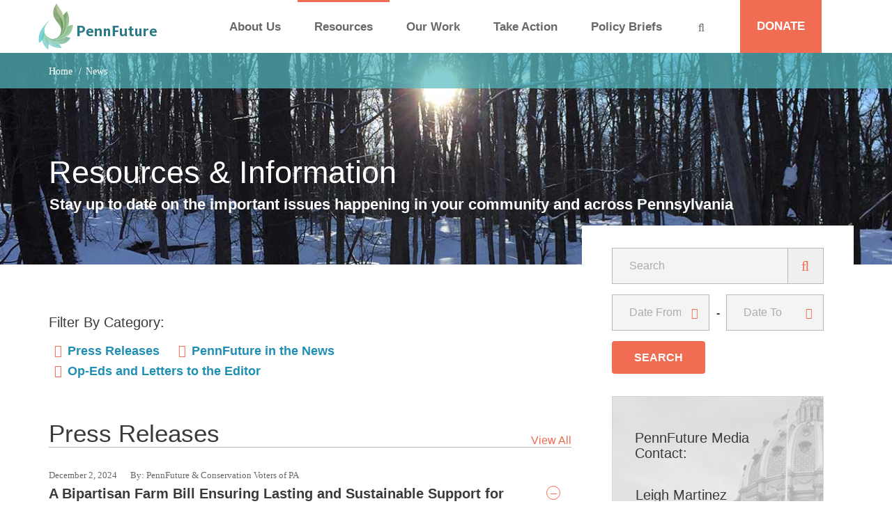

--- FILE ---
content_type: text/html; Charset=windows-1252
request_url: https://www.pennfuture.org/news-list?type=61
body_size: 9236
content:

<!DOCTYPE html>
<html lang="en">
<head>
	<!-- Global site tag (gtag.js) - Google Analytics -->
<script async src="https://www.googletagmanager.com/gtag/js?id=G-SXXD98DH00"></script>
<script>
  window.dataLayer = window.dataLayer || [];
  function gtag(){dataLayer.push(arguments);}
  gtag('js', new Date());

  gtag('config', 'G-SXXD98DH00');
</script>
	<link rel="icon" type="image/ico" href="/Files/SiteGeneralSettings/favicon.ico">


<meta charset="utf-8" />
<meta http-equiv="X-UA-Compatible" content="IE=edge" />
<meta name="viewport" content="width=device-width, initial-scale=1, user-scalable=no" />


    <title>PennFuture | News</title>
    <meta name="keywords" content="News List" />
    <meta name="description" content="PennFuture is a nonprofit leading the transition to a clean energy economy. PF focuses on protecting air, water, land and sustainable communities in PA." />

	
    <link href="/files/admin/css/bootstrap.min.css?v=3.46" rel="stylesheet" />
	<link href="/files/admin/css/font-awesome.min.css?v=3.46" rel="stylesheet" />
	<link href="/files/admin/css/fontawesome.min.css?v=3.46" rel="stylesheet" />
	<link href="/files/admin/css/brands.min.css?v=3.46" rel="stylesheet" />
	<link href="/files/admin/css/fonts.css?v=3.46" rel="stylesheet" />

	

	<link href="/files/admin/css/theme.css?v=3.46" rel="stylesheet" />
	<link href="/files/admin/css/responsive.css?v=3.46" rel="stylesheet" />

	<script src="/files/admin/js/jquery.min.js"></script>

	<link rel="stylesheet" href="https://ajax.googleapis.com/ajax/libs/jqueryui/1.12.1/themes/smoothness/jquery-ui.css">
	<script src="https://ajax.googleapis.com/ajax/libs/jqueryui/1.12.1/jquery-ui.min.js"></script>

	<script src="/files/admin/js/custom.js?v=3.46"></script>

	

</head>
<body>

	<div class="scroll-spy affix-top" data-spy="affix" data-offset-top="100"></div>
    <a href="#top" id="scrollup"><i class="fa fa-chevron-up"></i></a>
    
    <!-- PAGE_BODY -->
    <section id="page-wrap">
		
		<!-- header -->
        <header id="header">
	        
            <nav class="navbar navbar-default">

            	<div class="container">
                                  
                    <div class="navbar-header">
                        <a  title="PennFuture"  class="navbar-brand"  href="/"><img class="" border="0" src="/Files/User/PennFuture%2Epng" alt="PennFuture"/></a>
                        <button id="mobile_nav_btn" type="button" class="navbar-toggle collapsed" data-toggle="collapse" data-target-custom="#navigation">
                            <span class="sr-only">Toggle navigation</span>
                            <i class="fa fa-bars fa-lg"></i>
                        </button>
                    </div>

                    <div class="collapse navbar-collapse" id="navigation">
						
<style>
	#main-nav .placeholder-item {cursor: default;}
</style>
<ul class="nav navbar-nav" id="main-nav">

		<li class="dropdown dropdown_split ">
			<a class="" href="javascript:void(0)" style="cursor: default;">About Us</a>
			<a href="javascript:void(0)" class="dropdown-toggle" role="button" aria-expanded="false"><i class="fa fa-angle-down fa-lg"></i></a>
                <ul class="dropdown-menu" role="menu">
					
                           	<li class=""><a href="http://www.pennfuture.org/our-story">Our Story</a></li>
						
                           	<li class=""><a href="http://www.pennfuture.org/staff">Our Team</a></li>
						
                           	<li class=""><a href="http://www.pennfuture.org/our-victories">Our Victories</a></li>
						
                           	<li class=""><a href="http://www.pennfuture.org/diversity-equity-inclusion-justice">Diversity, Equity, Inclusion, & Justice</a></li>
						
                           	<li class=""><a href="http://www.pennfuture.org/careers-and-internships">Careers and Internships</a></li>
						
                           	<li class=""><a href="http://www.pennfuture.org/partners">Partners</a></li>
						
                           	<li class=""><a href="http://www.pennfuture.org/board-of-directors">Board of Directors</a></li>
						
                           	<li class=""><a href="http://www.pennfuture.org/financial-information">Financial Information</a></li>
						
                           	<li class=""><a href="http://www.pennfuture.org/contact">Contact Us</a></li>
						
                </ul>
		</li>

		<li class="dropdown dropdown_split active">
			<a class="" href="javascript:void(0)" style="cursor: default;">Resources</a>
			<a href="javascript:void(0)" class="dropdown-toggle" role="button" aria-expanded="false"><i class="fa fa-angle-down fa-lg"></i></a>
                <ul class="dropdown-menu" role="menu">
					
                           	<li class=""><a href="http://www.pennfuture.org/blog">Blogs</a></li>
						
                           	<li class="dropdown dropdown_split active">
								<a href="http://www.pennfuture.org/news-list">Press Room</a>
								<a href="javascript:void(0)" class="dropdown-toggle" role="button" aria-expanded="false"><i class="fa fa-angle-down"></i></a>

				                <ul class="dropdown-menu" role="menu">
									
                				           	<li class=""><a href="javascript: void(0);" onclick="window.open('http://www.pennfuture.org/NewsCategory-Press-Releases', '_blank')">Press Releases</a></li>
										
                				           	<li class=""><a href="http://www.pennfuture.org/NewsCategory-PennFuture-in-the-News">PennFuture in the News</a></li>
										
                				           	<li class=""><a href="http://www.pennfuture.org/NewsCategory-Op-Eds-and-Letters-to-the-Editor">Op Eds and Letters to the Editor</a></li>
										
				                </ul>
							</li>
						
                           	<li class="dropdown dropdown_split ">
								<a href="http://www.pennfuture.org/publications-list">Publications</a>
								<a href="javascript:void(0)" class="dropdown-toggle" role="button" aria-expanded="false"><i class="fa fa-angle-down"></i></a>

				                <ul class="dropdown-menu" role="menu">
									
                				           	<li class=""><a href="http://www.pennfuture.org/webinars">Webinars</a></li>
										
                				           	<li class=""><a href="http://www.pennfuture.org/PublicationCategory-Reports">Reports and Fact Sheets</a></li>
										
                				           	<li class=""><a href="http://www.pennfuture.org/PublicationCategory-Comment-Letters-and-expert-testimony">Expert Testimony and Public Comments</a></li>
										
				                </ul>
							</li>
						
                           	<li class="dropdown dropdown_split ">
								<a href="http://www.pennfuture.org/events-list">Events</a>
								<a href="javascript:void(0)" class="dropdown-toggle" role="button" aria-expanded="false"><i class="fa fa-angle-down"></i></a>

				                <ul class="dropdown-menu" role="menu">
									
                				           	<li class=""><a href="http://www.pennfuture.org/EventCategory-Upcoming-Events">Upcoming Events</a></li>
										
                				           	<li class=""><a href="http://www.pennfuture.org/EventCategory-Past-Events">Past Events</a></li>
										
                				           	<li class=""><a href="http://www.pennfuture.org/EventCategory-Presentations">Presentations</a></li>
										
				                </ul>
							</li>
						
                </ul>
		</li>

		<li class="dropdown dropdown_split ">
			<a class="" href="http://www.pennfuture.org/our-work">Our Work</a>
			<a href="javascript:void(0)" class="dropdown-toggle" role="button" aria-expanded="false"><i class="fa fa-angle-down fa-lg"></i></a>
                <ul class="dropdown-menu" role="menu">
					
                           	<li class=""><a href="http://www.pennfuture.org/environmental-rights-amendment">Environmental Rights Amendment</a></li>
						
                           	<li class="dropdown dropdown_split ">
								<a href="http://www.pennfuture.org/climateandenergy">Climate and Energy</a>
								<a href="javascript:void(0)" class="dropdown-toggle" role="button" aria-expanded="false"><i class="fa fa-angle-down"></i></a>

				                <ul class="dropdown-menu" role="menu">
									
                				           	<li class=""><a href="http://www.pennfuture.org/climatepolicy">Climate Policy</a></li>
										
                				           	<li class=""><a href="http://www.pennfuture.org/frackingandpetrochemicals">Fracking and Petrochemicals</a></li>
										
                				           	<li class=""><a href="http://www.pennfuture.org/bitcoin">Bitcoin</a></li>
										
                				           	<li class=""><a href="http://www.pennfuture.org/renewableenergy">Renewable Energy</a></li>
										
                				           	<li class=""><a href="http://www.pennfuture.org/datacenters">Data Centers</a></li>
										
				                </ul>
							</li>
						
                           	<li class="dropdown dropdown_split ">
								<a href="http://www.pennfuture.org/cleanwater">Clean Water</a>
								<a href="javascript:void(0)" class="dropdown-toggle" role="button" aria-expanded="false"><i class="fa fa-angle-down"></i></a>

				                <ul class="dropdown-menu" role="menu">
									
                				           	<li class=""><a href="http://www.pennfuture.org/delawarebasin">Delaware River Basin</a></li>
										
                				           	<li class=""><a href="http://www.pennfuture.org/Chesapeake">Chesapeake Bay</a></li>
										
                				           	<li class=""><a href="http://www.pennfuture.org/erie">Lake Erie</a></li>
										
                				           	<li class=""><a href="http://www.pennfuture.org/keep-philly-green">Keep Philly Green & Water Clean Campaign</a></li>
										
                				           	<li class=""><a href="http://www.pennfuture.org/poconomountains">Pocono Mountains</a></li>
										
				                </ul>
							</li>
						
                           	<li class="dropdown dropdown_split ">
								<a href="http://www.pennfuture.org/cleanair">Clean Air</a>
								<a href="javascript:void(0)" class="dropdown-toggle" role="button" aria-expanded="false"><i class="fa fa-angle-down"></i></a>

				                <ul class="dropdown-menu" role="menu">
									
                				           	<li class=""><a href="http://www.pennfuture.org/monvalley">Mon Valley</a></li>
										
                				           	<li class=""><a href="http://www.pennfuture.org/toxicneighbor">Toxic Neighbor Campaign</a></li>
										
				                </ul>
							</li>
						
                           	<li class="dropdown dropdown_split ">
								<a href="http://www.pennfuture.org/sustainableeconomics">Sustainable Economics</a>
								<a href="javascript:void(0)" class="dropdown-toggle" role="button" aria-expanded="false"><i class="fa fa-angle-down"></i></a>

				                <ul class="dropdown-menu" role="menu">
									
                				           	<li class=""><a href="http://www.pennfuture.org/sharedvision">Shared Vision</a></li>
										
                				           	<li class=""><a href="http://www.pennfuture.org/greenstimulus">Green Stimulus</a></li>
										
                				           	<li class=""><a href="http://www.pennfuture.org/ReImagineAppalachia">ReImagine Appalachia</a></li>
										
				                </ul>
							</li>
						
                </ul>
		</li>

		<li class="dropdown dropdown_split ">
			<a class="" href="javascript:void(0)" style="cursor: default;">Take Action</a>
			<a href="javascript:void(0)" class="dropdown-toggle" role="button" aria-expanded="false"><i class="fa fa-angle-down fa-lg"></i></a>
                <ul class="dropdown-menu" role="menu">
					
                           	<li class=""><a href="http://www.pennfuture.org/donate">Become a Member</a></li>
						
                           	<li class=""><a href="http://www.pennfuture.org/join-the-ace-program">Join ACE Program</a></li>
						
                           	<li class=""><a href="http://www.pennfuture.org/volunteer">Volunteer</a></li>
						
                           	<li class=""><a href="http://www.pennfuture.org/action-alerts">Action Alerts</a></li>
						
                           	<li class=""><a href="http://www.pennfuture.org/request-a-speaker">Request A Speaker</a></li>
						
                           	<li class=""><a href="http://www.pennfuture.org/subscribe">Join Our Network</a></li>
						
                </ul>
		</li>

		<li class=""><a class="" href="http://www.pennfuture.org/policy-briefs">Policy Briefs</a></li>
	
</ul>
<form class="navbar-form" id="top-search" name="frmSearch" action="search-results" method="GET">
	<input name="sstr" cclass="form-control" type="text" placeholder="Search">
	<button class="btn-toggle" type="button"><span class="fa fa-search"></span></button>
	<button class="btn-close" type="button"><span class="fa fa-close"></span></button>
</form>

                    </div>
                    <div id="donate-button">
                    	<A  class=""  HREF="/donate">DONATE</A>
                    </div>
                </div>
            </nav>

        </header>
        <!-- /header -->


		<!-- page-header -->
		
			<style>#page-header1-section.bgMainImage {background-image:url(/Files/User/snow%2Dtree%2Dmasthead%2Ejpg);}</style>
		
        <section class="content-section internal-page-header color-white bgMainImage " id="page-header1-section">
			

<section id="breadcrumbs-section">
<div class="container">
	<ol class="breadcrumbs">
		<li><a href="/">Home</a></li>

		<li class="active">News</li>
	</ol>
</div>
</section>


        	<div class="container">
	            	<div class="row">
        	        	<div class="col-md-12">
			            	<h1>Resources & Information</h1>
			                <div class="textbox intro-text"><p>Stay up to date on the important issues happening in your community and across Pennsylvania</p></div>
		            </div>
	            </div>
            </div>
        </section>
        <!-- /page-header -->
		
    	<!-- content -->
        <section class="content-section">
        	<div class="container">
            	<div class="row">
                	<div class="col-md-8">
                        
	<h5 class="news-list-nav-title">Filter By Category:</h5>
	<nav class="page-nav news-list-nav">
		<ul>
			
				<li><a href="#press-releases">Press Releases</a></li>
				
				<li><a href="#pennfuture-in-the-news">PennFuture in the News</a></li>
				
				<li><a href="#op-eds-and-letters-to-the-editor">Op-Eds and Letters to the Editor</a></li>
				
		</ul>
	</nav>


	<div class="news-group-header">
		<a class="internal-nav-anchor" name="press-releases"></a>
		<h2>Press Releases</h2><div class="expand-all-link"><a href="NewsCategory-Press-Releases">View All</a></div>
	</div>

	
		<div class="accordion news-list-accordion" id="newscategory4-list-accordion1" role="tablist" aria-multiselectable="true">
			
				<div class="panel">
					<div class="panel-heading" role="tab">
						<div class="date">
							<span>December 2, 2024</span>
							
								<span>By: PennFuture & Conservation Voters of PA</span>
							
						</div>
						<h5 class="panel-title">
							<a href="News-A-Bipartisan-Farm-Bill-Ensuring-Lasting-and-Sustainable-Support-for-Pennsylvania-Farms">A Bipartisan Farm Bill Ensuring Lasting and Sustainable Support for Pennsylvania Farms</a>
							<a class="expand-button" data-toggle="collapse" data-parent-off="#newscategory4-list-accordion1" href="#newscategory4-list-accordion1-news-tab250" aria-expanded="true" aria-controls="newscategory4-list-accordion1-news-tab250">
								<span class="item-plus">
									<span></span>
									<span></span>
								</span>
							</a>
						</h5>
					</div>
					<div id="newscategory4-list-accordion1-news-tab250" class="panel-collapse collapse in" role="tabpanel">
						<div class="panel-body">
							<div class="textbox">
								
									<img class="align-left" src="/files/news/thumb/thumb_IMG%5F9485%2Ejpg" />
								
								<p>
									PennFuture and Conservation Voters of PA joint statement on federal Farm Bill reauthorization.<br/>
									<a class="more-link" href="News-A-Bipartisan-Farm-Bill-Ensuring-Lasting-and-Sustainable-Support-for-Pennsylvania-Farms">Read More</a>
								</p>
							</div>
						</div>
					</div>
				</div>
				
				<div class="panel">
					<div class="panel-heading" role="tab">
						<div class="date">
							<span>May 17, 2024</span>
							
						</div>
						<h5 class="panel-title">
							<a href="News-PennFuture-CVPAs-Statement-on-the-Farm-Bill-Proposals">PennFuture & CVPA's Statement on the Farm Bill Proposals</a>
							<a class="expand-button" data-toggle="collapse" data-parent-off="#newscategory4-list-accordion1" href="#newscategory4-list-accordion1-news-tab238" aria-expanded="true" aria-controls="newscategory4-list-accordion1-news-tab238">
								<span class="item-plus">
									<span></span>
									<span></span>
								</span>
							</a>
						</h5>
					</div>
					<div id="newscategory4-list-accordion1-news-tab238" class="panel-collapse collapse in" role="tabpanel">
						<div class="panel-body">
							<div class="textbox">
								
									<img class="align-left" src="/files/news/thumb/thumb_Farm%2DBill%2DJoint%2DStatement%2Ejpg" />
								
								<p>
									On May 17, 2024, the chairs of the House Committee on Agriculture and Senate Committee on Agriculture released contrasting 2024 Farm Bill proposals.<br/>
									<a class="more-link" href="News-PennFuture-CVPAs-Statement-on-the-Farm-Bill-Proposals">Read More</a>
								</p>
							</div>
						</div>
					</div>
				</div>
				
		</div>
	

	<div class="news-group-header">
		<a class="internal-nav-anchor" name="pennfuture-in-the-news"></a>
		<h2>PennFuture in the News</h2><div class="expand-all-link"><a href="NewsCategory-PennFuture-in-the-News">View All</a></div>
	</div>

	
		<div class="textbox"><p>No items found.</p></div>
	

	<div class="news-group-header">
		<a class="internal-nav-anchor" name="op-eds-and-letters-to-the-editor"></a>
		<h2>Op-Eds and Letters to the Editor</h2><div class="expand-all-link"><a href="NewsCategory-Op-Eds-and-Letters-to-the-Editor">View All</a></div>
	</div>

	
		<div class="textbox"><p>No items found.</p></div>
	
                    </div>
                    <aside class="col-md-4 protruding-top-side-col">

						
	<div class="form-wrap search-form search-form2">
		<form name="frmPublicationsSearch" method="POST">
			<div class="form-group">
				<input name="keywords_search" class="form-control" type="text" placeholder="Search" />
				<button class="btn-search" type="submit"><i class="fa fa-search fa-lg"></i></button>
			</div>

			<div class="form-group double-group date-group">
				<div class="date-field has-content">
					<input type="text" class="form-control form_date_control" placeholder="Date From" title="Date From" name="date_from" />
					<a class="date-toggle" href="javascript:void(0);"><span class="fa fa-calendar"></span></a>
				</div>
				<div class="dash"><strong>-</strong></div>
				<div class="date-field">
					<input type="text" class="form-control form_date_control" placeholder="Date To" value="" title="Date To" name="date_to" />
					<a class="date-toggle" href="javascript:void(0);"><span class="fa fa-calendar"></span></a>
				</div>
			</div>
			<button type="submit" class="btn btn-primary">Search</button>
		</form>
	</div>

							<style>#media-contact.bgSidebarCTA1Image {background-image:url(/Files/User/our%2Dwork%2Dcapitol%2Dneed%2Dassistance%2Dcta%2Ejpg);}</style>
						
                        <div class="contact-box bgSidebarCTA1Image" id="media-contact">
                        	<div class="overlay overlay-light-grey"></div>
                        	<h5 class="semibold">PennFuture Media Contact:</h5>
                            <div class="textbox"><address>
<h2 class="name"><span style="font-size:20px;">Leigh Martinez</span></h2>

<h2 class="name"><span style="font-size: 10.79px;"></span><span style="font-size:16px;">Director of Communications</span></h2>

<div class="phone"><span style="font-size:16px;">P: 267-888-7875</span></div>

<div class="email"><span style="font-size:16px;">E: martinez@pennfuture.org</span></div>
</address>
</div>
                        </div>
						
		<div class="topic-filter">
			
				<h3>Topics in this Post:</h3>
			

			<ul class="tags-list">
				
					<li ><a href="?type=61">Agriculture</a></li>
					
					<li ><a href="?type=32">Air Pollution</a></li>
					
					<li ><a href="?type=22">Air Quality</a></li>
					
					<li ><a href="?type=15">Alternative Energy</a></li>
					
					<li ><a href="?type=41">Best Practices</a></li>
					
					<li ><a href="?type=14">Clean Energy</a></li>
					
					<li ><a href="?type=47">Clean Water</a></li>
					
					<li ><a href="?type=4">Climate</a></li>
					
					<li ><a href="?type=50">Coal</a></li>
					
					<li ><a href="?type=60">Conservation</a></li>
					
					<li ><a href="?type=48">Delaware River</a></li>
					
					<li ><a href="?type=34">DEP</a></li>
					
					<li ><a href="?type=11">Drilling</a></li>
					
					<li ><a href="?type=53">Economic Growth</a></li>
					
					<li ><a href="?type=67">Elected Officials</a></li>
					
					<li ><a href="?type=39">Emissions</a></li>
					
					<li ><a href="?type=5">Energy</a></li>
					
					<li ><a href="?type=9">Energy Efficiency</a></li>
					
					<li ><a href="?type=6">Environment</a></li>
					
					<li ><a href="?type=36">Fossil Fuels</a></li>
					
					<li ><a href="?type=18">Fracking</a></li>
					
					<li ><a href="?type=10">Gas</a></li>
					
					<li ><a href="?type=19">Gas Drilling</a></li>
					
					<li ><a href="?type=35">Global Climate Change</a></li>
					
					<li ><a href="?type=26">Government</a></li>
					
					<li  style="display:none;" ><a href="?type=72">Infrastructure</a></li>
					
					<li  style="display:none;" ><a href="?type=45">Lake Erie</a></li>
					
					<li  style="display:none;" ><a href="?type=55">Municipalities</a></li>
					
					<li  style="display:none;" ><a href="?type=38">Natural Gas</a></li>
					
					<li  style="display:none;" ><a href="?type=27">Oil and Gas</a></li>
					
					<li  style="display:none;" ><a href="?type=73">Pipelines</a></li>
					
					<li  style="display:none;" ><a href="?type=62">Pollution</a></li>
					
					<li  style="display:none;" ><a href="?type=20">Public Health</a></li>
					
					<li  style="display:none;" ><a href="?type=28">Regulations</a></li>
					
					<li  style="display:none;" ><a href="?type=17">Solar</a></li>
					
					<li  style="display:none;" ><a href="?type=65">Special Protection Waters</a></li>
					
					<li  style="display:none;" ><a href="?type=64">Streams</a></li>
					
					<li  style="display:none;" ><a href="?type=37">Subsidies</a></li>
					
					<li  style="display:none;" ><a href="?type=31">Unconventional Drilling</a></li>
					
					<li  style="display:none;" ><a href="?type=59">Voting</a></li>
					
					<li  style="display:none;" ><a href="?type=46">Water Quality</a></li>
					
					<li  style="display:none;" ><a href="?type=70">Wildlife</a></li>
					
					<li  style="display:none;" ><a href="?type=1">Dirty Energy</a></li>
					
			</ul>
			
				<a class="news-tags-view-all" onClick="ShowMoreNewsTags()" href="javascript:void(0)" title="view all">View All</a>
			
		</div>
		
		<script>
			function ShowMoreNewsTags() {
				var $filter = $(".topic-filter");
				$filter.find(".tags-list li").show();
				$filter.find(".news-tags-view-all").remove();
			}
		</script>
		
<div class="twitter-wrap">
	<div class="twitter-box">
		
	</div>

	
		<a target="_blank" class="btn btn-social btn-facebook" href="https://www.facebook.com/PennFuture/"><span class="fa-brands fa-facebook-square"></span>Like Us on Facebook</a>
	
		<a target="_blank" class="btn btn-social btn-youtube" href="https://www.youtube.com/@pennfuture-media"><span class="fa-brands fa-youtube"></span>Like Us on YouTube</a>
	
		<a target="_blank" class="btn btn-social btn-bluesky" href="https://bsky.app/profile/pennfuture.bsky.social"><span class="fa-brands fa-bluesky"></span>Follow Us on BlueSky</a>
	
		<a target="_blank" class="btn btn-social btn-instagram" href="https://www.instagram.com/pennfuture/"><span class="fa-brands fa-instagram"></span>Follow Us on Instagram</a>
	
</div>

                    
                    </aside>
                </div>
            </div>
        </section>
        <!-- /content -->
		
        <!-- twin-section -->
		
			<style>#cta2-section.bgBottomCTARightImage {background-image:url(/Files/User/topography%2Dbackground%2Dhalf%2Ejpg);}</style>
		
        <section class="twin-section">
        	<div class="row row-table">

            	<section class="col-sm-6 twin-col col-cell color-white bgBottomCTALeftImage" id="cta4-section">
                	<div class="container">
                        <h2><span class="small"></span>Get Involved</h2>
                        <div class="textbox">
                        	<div class="small">PennFuture is a member-supported, statewide environmental advocacy nonprofit and watchdog fighting against potential threats to PA&#39;s clean air, pure water, and healthy climate.</div>

                            <p><A  class="btn btn-primary no-caps"  HREF="/donate">Become a Supporter</A></p>
                        </div>
                    </div>
                </section>
                
                <section class="col-sm-6 twin-col col-cell color-white bgBottomCTARightImage" id="cta2-section">
                	<div class="container">
                        <h2><span class="small"></span>Learn More About PennFuture</h2>
                        <div class="textbox">
                        	<p class="small">Learn more about PennFuture, our mission, staff and history.<br />
&nbsp;</p>

                            <p><A  class="btn btn-primary no-caps"  HREF="https://www.pennfuture.org/our-story">Learn More</A></p>
                        </div>
                    </div>
                </section>
                
            </div>
        </section>
        <!-- /twin-section -->
        
         
    </section>
	<!-- /PAGE_BODY -->
    
	
<!-- FOOTER -->
    <footer id="footer">
        
		<!-- footer-top --> 
        <section id="footer-top-section">
        	<div class="container">
            	<div class="row">
                	<div class="col-md-8 footer-right">
                    
                    	<div class="donate">
                        	<div class="row">
                            	<div class="col-md-8 col-sm-9">
                                	<div class="textbox"><p class="lead">Citizens for Pennsylvania&rsquo;s Future (PennFuture) is a member-supported, statewide environmental advocacy nonprofit and watchdog fighting against potential threats to PA&#39;s clean air, pure water, and healthy climate.</p>
</div>
                                </div>
                                <div class="col-md-4 col-sm-3">
                                	<A  class="btn btn-primary btn-wide"  HREF="/donate">Donate</A>
                                </div>
                            </div>
                        </div>
                        
                        <div class="site-map">
                        	<div class="row">
                            	<div class="col-sm-4 col-xs-6">
                                	<h4 class="color-cyan">About us</h4>
                                    <ul class="site-map-list">
	<li><a href="/our-story">Mission &amp;&nbsp;History</a></li>
	<li><a href="/staff">Staff</a></li>
	<li><a href="/board-of-directors">Board</a></li>
	<li><a href="/partners">Partners</a></li>
	<li><a href="/careers-and-internships">Careers &amp; Internships</a></li>
	<li><a href="/financial-information">Financial Information</a></li>
</ul>

                                </div>
                                <div class="col-sm-4 col-xs-6">
                                	<h4 class="color-cyan">Resources</h4>
                                    <ul class="site-map-list">
	<li><a href="/news-list">Reports &amp; Information</a></li>
	<li><a href="/blog">PennFuture Blog</a></li>
	<li><a href="https://www.pennfuture.org/NewsCategory-Press-Releases">News</a></li>
	<li><a href="https://www.pennfuture.org/events-list">Events</a></li>
	<li><a href="https://www.pennfuture.org/NewsCategory-PennFuture-in-the-News">Media/Press</a></li>
</ul>

                                </div>
                                <div class="col-sm-4 col-xs-12">
                                	<h4 class="color-cyan">Connect</h4>
                                    <ul class="site-map-list social-list">
	<li><a href="https://www.facebook.com/PennFuture/" target="_blank"><span class="icon fa-brands fa-facebook-f"></span>Facebook</a></li>
	<li><a href="https://www.youtube.com/@pennfuture-media" target="_blank"><span class="icon fa-brands fa-youtube"></span>YouTube</a></li>
	<li><a href="https://bsky.app/profile/pennfuture.bsky.social" target="_blank"><span class="icon fa-brands fa-bluesky"></span>BlueSky</a></li>
	<li><a href="https://www.instagram.com/pennfuture/" target="_blank"><span class="icon fa-brands fa-instagram"></span>Instagram</a></li>
</ul>

                                    <A  class="btn btn-primary btn-wide"  TARGET="_NEW"  HREF="https://secure.everyaction.com/i8B5zCRfoUGGRLtiku0b1A2">Subscribe</A>
                                </div>
                            </div>
                        </div>
                    
                    </div>
                	<div class="col-md-4">
                    	
                        <div class="brand-footer">
	                    	<a  title="PennFuture"  class=""  href="/"><img class="" border="0" src="/Files/User/logo%2Dv%2Epng" alt="PennFuture"/></a>
                        </div>
                        <div class="contact-info">
                        	<div><a href="mailto:info@pennfuture.org">info@pennfuture.org</a></div>

<div>717-214-7920</div>

                        </div>
                        <div class="row">
                        	<div class="col-xs-6 col-sm-3 col-md-6">
<h6 class="branch-name">Central:</h6>

<address>610 North Third Street Harrisburg, PA 17101<br />
717-214-7920</address>
</div>

<div class="col-xs-6 col-sm-3 col-md-6">
<h6 class="branch-name">Northeast:</h6>

<address>1539 Cherry Lane Road, East Stroudsburg, PA 18301<br />
570-216-3313</address>
</div>

<div class="col-xs-6 col-sm-3 col-md-6">
<h6 class="branch-name">Southeast:</h6>

<address>1429 Walnut Street, STE 701 Philadelphia, PA 19102<br />
215-545-9692</address>
</div>

<div class="col-xs-6 col-sm-3 col-md-6">
<h6 class="branch-name">Southwest:</h6>

<address>200 First Avenue, STE102&nbsp; Pittsburgh, PA 15222<br />
412-456-2780</address>
</div>

<div class="col-xs-6 col-sm-3 col-md-6">
<h6 class="branch-name">Northwest:</h6>

<address>1001 State Street, Suite 907, Erie, PA 16501<br />
814-580-8906</address>
</div>

                        </div>
                    
                    </div>
                </div>
            </div>
        </section>
        <!-- /footer-top --> 
        
        <!-- footer-bottom -->
        <section id="footer-bottom-section">
        	<div class="container">
            	<div class="row">
                	<div class="col-sm-6">
                    	<div class="copyrights"><p>Copyright 2024&nbsp;PennFuture | <a alt="Pittsburgh Web Design" href="http://www.bluearcher.com" target="_blank" title="Pittsburgh Web Design">Web Design by Blue Archer</a></p>
</div>
                    </div>
                    <div class="col-sm-6">
                    	<div class="footer-bottom-links"><p><a href="/our-priorities">Our Priorities</a> <a href="/our-work">Our Work</a> <a href="/take-action">Take Action</a></p>
</div>
                    </div>
                </div>
            </div>
        </section>
        <!-- /footer-bottom -->

        
    </footer>
    <!-- /FOOTER -->
<script src="/files/admin/js/bootstrap.min.js?v=3.46"></script>
<script src="/files/admin/js/jquery.adjust-block-height.js?v=3.46"></script>


<!-- Go to www.addthis.com/dashboard to customize your tools -->
<script type="text/javascript" src="//s7.addthis.com/js/300/addthis_widget.js#pubid=ra-5464e546713be48f" async="async"></script>
<script src="files/admin/modules/signup/js/signup.js"></script>

		<link href="/files/admin/modules/CTAPopups/css/styles.css" rel="stylesheet" type="text/css">

		<div id="cta_slidebox">
			<a class="close" href="javascript:void(0)">&nbsp;</a>
			<div class="inner_wrap">
				
					<img src="/files/CTAPopups/test-image2.png" />
				
				<div class="text_wrap">
					<h2>Sign up for the latest news from PennFuture!</h2><div class="textbox"><p>Receive the latest PennFuture Citizen monthly newsletter and participate in action alerts that have an impact on your legislators and your local environment. Sign up to join our email list today.</p>

<p><a class="btn btn-primary" href="/newsletter-sign-up" target="_blank">Sign Up</a></p>
</div><a class="cta_link" href="https://secure.everyaction.com/fRAkTmd3oUuuV1SRC7mkBg2" target="_blank"></a>
				</div>
			</div>
		</div>

		<script type='text/javascript' src='/files/admin/modules/CTAPopups/js/main.js'></script>
	

</body>
</html>


--- FILE ---
content_type: text/css
request_url: https://www.pennfuture.org/files/admin/css/fonts.css?v=3.46
body_size: 69
content:
@font-face {
    font-family: 'Hind';
    src: url('../fonts/hind-light.eot');
    src: local('hind-light'),
         url('../fonts/hind-light.eot?#iefix') format('embedded-opentype'),
         url('../fonts/hind-light.woff') format('woff'),
         url('../fonts/hind-light.ttf') format('truetype');
    font-weight: 300;
    font-style: normal;
}
@font-face {
    font-family: 'Hind';
    src: url('../fonts/hind-regular.eot');
    src: local('hind-regular'),
         url('../fonts/hind-regular.eot?#iefix') format('embedded-opentype'),
         url('../fonts/hind-regular.woff') format('woff'),
         url('../fonts/hind-regular.ttf') format('truetype');
    font-weight: 400;
    font-style: normal;
}
@font-face {
    font-family: 'Hind';
    src: url('../fonts/hind-medium.eot');
    src: local('hind-medium'),
         url('../fonts/hind-medium.eot?#iefix') format('embedded-opentype'),
         url('../fonts/hind-medium.woff') format('woff'),
         url('../fonts/hind-medium.ttf') format('truetype');
    font-weight: 500;
    font-style: normal;
}
@font-face {
    font-family: 'Hind';
    src: url('../fonts/hind-semibold.eot');
    src: local('hind-semibold'),
         url('../fonts/hind-semibold.eot?#iefix') format('embedded-opentype'),
         url('../fonts/hind-semibold.woff') format('woff'),
         url('../fonts/hind-semibold.ttf') format('truetype');
    font-weight: 600;
    font-style: normal;
}
@font-face {
    font-family: 'Hind';
    src: url('../fonts/hind-bold.eot');
    src: local('hind-bold'),
         url('../fonts/hind-bold.eot?#iefix') format('embedded-opentype'),
         url('../fonts/hind-bold.woff') format('woff'),
         url('../fonts/hind-bold.ttf') format('truetype');
    font-weight: 700;
    font-style: normal;
}
@font-face {
    font-family: 'Kievit';
    src: url('../fonts/Kievit-Italic.eot');
    src: local('Kievit-Italic'),
         url('../fonts/Kievit-Italic.eot?#iefix') format('embedded-opentype'),
         url('../fonts/Kievit-Italic.woff') format('woff'),
         url('../fonts/Kievit-Italic.ttf') format('truetype');
    font-weight: 400;
    font-style: normal;
}


--- FILE ---
content_type: text/css
request_url: https://www.pennfuture.org/files/admin/css/theme.css?v=3.46
body_size: 14267
content:
/* ************************ */
/*							*/
/*	custom theme			*/
/*							*/
/* ************************ */

/* ************************* */
/* GLOBAL settings			 */
/* ************************* */

	/* general */
	html{font-size:16px;}
	html, body { height: 100%; }
	body *	{ position:relative; box-sizing:border-box; -moz-box-sizing:border-box }
	body	{margin:0; padding:0; -webkit-font-smoothing: antialiased; -webkit-text-size-adjust: 100%; overflow-x: hidden;
			font: 1rem/1.7 'Hind', sans-serif;
			font-weight:400;
			color: #3a3a3a;
			background-color:white;
			}

	#page-wrap{height:auto!important; min-height:90%; padding:1px 0;}

	.scroll-spy{ position:fixed; width:1px; height:1px;}

	#scrollup { position:fixed; display:block; color:white!important; opacity:0; box-shadow:0 0 10px rgba(0,0,0,0.5); background-color:rgba(0,0,0,0.5); border-radius:0; text-align:center; line-height:2.5rem; width:2.5rem; height:2.5rem; bottom:-3.5rem; left:1.2rem; z-index: 99999;  transition:opacity 1s ease, bottom 1s ease, color 0.2s ease, background-color 0.2s ease; -webkit-transition:opacity 1s ease, bottom 1s ease, color 0.2s ease, background-color 0.2s ease;}
	#scrollup:hover{ background-color:#f06d54;}
	.affix ~ #scrollup{ opacity:1; bottom:1rem; }

	.content-section{ padding-top:4.5rem; padding-bottom:4.5rem; }

	.row-table{ display:table; width:100%; margin-left:0; margin-right:0;}
	.col-cell{ display:table-cell; vertical-align:middle; float:none; padding-left:0; padding-right:0;}

	.overlay{ position:absolute; top:0; left:0; width:100%; height:100%;}
	.overlay-blue{ background-color:#208fb4; opacity:0.7;}
	.overlay-cyan{ background-color:#54bbc0; opacity:0.7;}
	.overlay-white{ background-color:#fff; opacity:0.87;}
	.overlay-dark-blue{ background-color:#0e3a49; opacity:0.5}
	.overlay-light-grey{ background-color:#eee; opacity:0.7}
	.twin-section .overlay{padding:100rem;}

	.divider{height:1px; background-color:#c1c1c1;}

	.mb-0{margin-bottom:0!important;}
	.mb-1{margin-bottom:1rem!important;}
	.pb-0{padding-bottom:0!important;}

	.header-box{ background-color:#e7e7e7; padding:0.8rem 1rem;}

	.col-side, .news-col-side, .priority-col-side{padding-left:3rem;}


	/* typography */
	h1, h2, h3, h4, h5, h6	{margin:0px 0 1.5rem 0;
		font-family:'Hind', sans-serif;
		font-weight:400;
		color: inherit;
		}
	h1{font-size:2.81rem; /*45px*/}
	h2{font-size:2.18rem; /*35px*/}
	h3{font-size:1.56rem; /*25px*/}
	h4{font-size:1.37rem; /*22px*/}
	h5{font-size:1.25rem; /*20px*/}
	h6{font-size:1.12rem; /*18px*/}

	h2.homepage-size{font-size:2.5rem;/*40px*/}

	h1 small, h2 small, h3 small, h4 small, h5 small, h6 small, .h1 small, .h2 small, .h3 small, .h4 small, .h5 small, .h6 small, h1 .small, h2 .small, h3 .small, h4 .small, h5 .small, h6 .small, .h1 .small, .h2 .small, .h3 .small, .h4 .small, .h5 .small, .h6 .small
		{ color:#686868; font-family:'Kievit'; font-size:65%; display:block;}
	.color-white .small{color:white;}

	p{ line-height:inherit; font-size:inherit; margin:0 0 1rem 0;}
	p:last-child{margin-bottom:0;}

	ul, ol{ margin-bottom:0;}
	li{font-size: inherit;}

	.textbox{ margin-bottom:3rem; padding:1px;}
		.textbox img{ margin:0 0 1rem 1px; display:inline-block; /*width:100%;*/ max-width:100%;}
		.textbox .align-left{float:left; max-width:41.66%; margin:0 1.875rem 0.9rem 1px;}
		.textbox .align-right{float:right; max-width:41.66%; margin:0 1px 1rem 1.875rem;}
	.textbox:after{ content:''; display:block; clear:both; font-size: 1px; line-height: 0px; margin:0; padding:0;}
	.textbox:last-child{margin-bottom:0;}

	.textbox figure{background-color:white; border:1px solid #b1b1b1; padding:5px 5px 5px 5px; margin: 0 10px 0 0;}
	.textbox figure figcaption {padding:5px 0px 0px 0px;}
	.textbox figure img{margin:0;}

	.textbox ul, .textbox ol{padding-left:3em; margin-bottom:1rem; overflow:hidden;}
	.textbox ul:last-child, .textbox ol:last-child{margin-bottom:0;}

	.lead{ font-weight:500; font-size:1.12rem;}
	.semibold{ font-weight:500;}
	.no-caps{ text-transform:none!important;}
	.caps{ text-transform:uppercase;}

	h3.semibold {line-height:1.2;}

	/* links */
	a {color:#f06d54; transition:color 0.2s ease, background-color 0.2s ease; -webkit-transition:color 0.2s ease, background-color 0.2s ease;}
	a:visited{}
	a:active{}
	a:hover, A:focus{color:#c05945; text-decoration:none;}

	a img{border:0;}

	.area-link{ position:absolute; top:0; left:0; width:100%; height:100%;}
	.more-link:after{ content:'\f105'; font-family:'FontAwesome'; padding-left:0.2rem;}
	.more-link:before{ content:''; display:block;}

	.blue-link{color:#28b1df;}
	.blue-link:hover{color:#c05945;}

	.black-link{color:#3a3a3a;}
	.black-link:hover{color:#c05945;}

	/* placeholder formatting */
		::-webkit-input-placeholder { opacity: 1 !important; color: #acacac !important;}
		[placeholder]:focus::-webkit-input-placeholder { color: #acacac !important;}

		/* Firefox 18- */
		:-moz-placeholder {color: #acacac !important; opacity: 1 !important;}
		input:focus:-moz-placeholder, textarea:focus:-moz-placeholder {	color: #acacac !important;}

		/* Firefox 19+ */
		::-moz-placeholder {color: #acacac !important;	opacity: 1 !important;}
		input:focus::-moz-placeholder, textarea:focus::-moz-placeholder {color: #acacac !important;}
		:-ms-input-placeholder {color: #acacac !important; opacity:1 !important; }
		input:focus:-ms-input-placeholder, textarea:focus::-ms-input-placeholder {color: #acacac !important;}

	/* colors */
	.color-light-blue{color:#28b1df;}
	.color-blue{color:#208fb4;}
	.color-white{color:white;}
	.color-cyan{color:#58bfc4;}
	.color-grey{color:#686868;}

	.bg-grey{ background-color:#ececec;}

	/* form */
	.form-wrap{margin-bottom:3rem;}
	.form-wrap:last-child{margin-bottom:0;}

	.form-control{font-size:1rem; box-shadow:none; height:3.25rem; border-color:#b9b9b9; padding-left:2rem; padding-right:2rem;}

	label{ font-weight:bold; line-height:1.8; font-family:'Kievit'; font-size:0.87rem; text-transform:uppercase;}

	label + .inline-radio-wrap{margin-left:1rem;}
	.radio-inline, .checkbox-inline{ vertical-align:baseline;}

	.double-group{display: flex; align-items: center; justify-content: space-between;}
	.double-group > div{flex-basis:50%;}
	.double-group > div+div{margin-left:1.66rem;}

	.date-group > div+div{margin-left:0.61rem;}
	.date-group > .dash{flex-basis:auto;}
	.date-field .date-toggle{ z-index:5; position:absolute; right:0.61rem; top:50%; margin-top:-0.61rem; width:1.33rem; height:1.33rem; display:flex; align-items:center; justify-content:center; color:#f06d54;}
	.date-field .date-toggle:hover, .date-field .date-toggle:focus{color:#c05945;}
	.date-field .input-label{right:2rem;}
	.date-field .form-control{padding-right:2.5rem;}

	.btn {height:2.94rem; border:0; padding:0.8rem 2rem; font-size:1rem; font-weight:600; text-transform:uppercase; transition:color 0.2s ease, border-color 0.2s ease, background-color 0.2s ease; -webkit-transition:color 0.2s ease, border-color 0.2s ease, background-color 0.2s ease;}
	.btn-default{color:white;  background: #54bbc0;}
	.btn-default:hover, .btn-default:focus, .focus.btn-default, .btn-default:active, .active.btn-default, .open > .btn-default.dropdown-toggle{
		color:white; background: #439599;	}
	.btn-primary{color:white;  background: #f06d54;}
	.btn-primary:hover, .btn-primary:focus, .focus.btn-primary, .btn-primary:active, .active.btn-primary, .open > .btn-primary.dropdown-toggle{
		color:white; background: #c05945;	}

	.btn-wide{padding-left:3.5rem; padding-right:3.5rem;}

	.btn-flexible{height:auto; white-space:normal;}

	.fileUpload {
	position: relative;
	overflow: hidden;
	margin:0 10px 0 0;
}
.fileUpload input.upload {
	position: absolute;
	top: 0;
	right: 0;
	margin: 0;
	padding: 0;
	font-size: inherit;
	cursor: pointer;
	opacity: 0;
	filter: alpha(opacity=0);
}
	#uploadFile{ width:45%; padding:5px 0px; font-size:14px; vertical-align:top; line-height:1.4285em; border:0; background-color:transparent;}

	/* tabs */
	a[data-toggle='tab']{ text-decoration:none;}

	/* thumbnail */
	.thumbnail {}
		.thumbnail img{ width:100%;}


	/* accordion */
	.accordion{margin-bottom:2rem;}
	.accordion:last-child{margin-bottom:0;}
	.panel {margin-bottom:0; background-color:transparent; border:0; border-bottom:1px solid #d7d7d7; border-radius:0; -webkit-box-shadow:none; box-shadow:none;}
	.panel-heading {padding:0; border:0; border-radius:0;}
	.panel-title { margin: 0px; font-size:1.37rem; font-weight:600; }
	.panel-title a{ display:block; color:#3a3a3a; padding:1.8rem 2rem 1.8rem 3.5rem; background-color:transparent; border:0;}
	.panel-title a:focus{outline:0;}
	.panel-title a[aria-expanded='true']{color:#28b1df; background-color:transparent;}
	.panel-title a .fa{ position:absolute; left:0.5rem; top:2rem; color:#a4a4a4; transition:transform 0.7s ease; -webkit-transition:transform 0.7s ease;}
	.panel-title a[aria-expanded='true'] .fa{ transform:rotate(-90deg); -webkit-transform:rotate(-90deg);}
	.panel-body {padding:0 2rem 2rem 3.5rem; background-color:transparent;}

	.panel-title a .item-plus{ position:absolute; left:1rem; top:50%; margin-top:-7px; display:inline-block; width:15px; height:15px; }
	.panel-title a .item-plus span{ display:block; width:100%; height:3px; background-color:#f06d54; top:50%; margin-top:-3px;}
	.panel-title a:hover .item-plus span{ background-color:#c05945;}
	.panel-title a .item-plus span+span{ transform:rotate(90deg); transition:transform 0.7s ease; -webkit-transition:transform 0.7s ease;}

	.panel-title a[aria-expanded='true'] .item-plus span+span{ transform:rotate(0);}

/* ************************* */
/* HEADER					 */
/* ************************* */

	#header{height:75px;}

	/* navbar */
	.navbar{ margin-bottom:0; border-radius:0; position:fixed; top:0; z-index:1030; width:100%; transition:box-shadow 1s ease; -webkit-transition:box-shadow 1s ease;}
	.navbar-default{border:0; background-color:white;}
	.affix ~ #page-wrap .navbar{ box-shadow:0 5px 10px rgba(0,0,0,0.5);}

	.navbar-header{}
	.navbar-brand {float:left; height:auto; padding:0; margin:0.3rem 4rem 0.3rem 0; font-size: inherit; line-height: inherit;}
	.navbar-brand img{width:100%;}
	.container > .navbar-header, .container-fluid > .navbar-header, .container > .navbar-collapse, .container-fluid > .navbar-collapse{margin-left:0; margin-right:0;}

	/* navbar toggle */
	.navbar-toggle {padding:0.7rem 1rem; color:inherit; margin:0.6rem 0; height:3.5rem; width:3.5rem; line-height:1; border:0; border-radius:0; transition:color 0.2s ease, background-color 0.2s ease; }
	[aria-expanded='true'].navbar-toggle .fa:before{ content:'\f00d';}
	.navbar-toggle:hover, [aria-expanded='true'].navbar-toggle{ background-color:transparent; color:#28b1df;}
	.navbar-default .navbar-toggle:hover, .navbar-default .navbar-toggle:focus{background-color:transparent;}
	.navbar-toggle:focus{ background-color:transparent; color:inherit;}
	[aria-expanded='true'].navbar-toggle:focus{ background-color:transparent; color:#28b1df;}

	/*navigation */
	#navigation{float:left; background-color:#fff; padding-right:4rem; margin-right:1.5rem;}
	#main-nav{ border:0; font-size:1.06rem; font-weight:bold; }
	#main-nav > li{border-top:3px solid transparent; box-shadow:none; transition:box-shadow 0.2s ease; -webkit-transition:box-shadow 0.2s ease;}
	#main-nav > li > a{padding:1.65rem 1.5rem; line-height:1.2; }
	#main-nav > li > a:before{ content:''; display:block; position:absolute; left:0; bottom:0; width:100%; height:7px; background-color:white;}
	#main-nav > li.dropdown_split > .dropdown-toggle{ display:none; position:absolute; top:0; right:0; margin-right:0; width:2rem; padding-left:0.6rem; padding-right:0.6rem; line-height:1.2; }
	#main-nav > li > a[aria-expanded="true"] .fa{ transform:rotate(-180deg); -webkit-transform:rotate(-180deg);}

	#main-nav .fa{ transition:transform 0.7s ease; -webkit-transition:transform 0.7s ease;}

	#main-nav > li:hover{border-color:#f06d54;}
	#main-nav > li > a, #main-nav > li > a:focus{color:#686868; background-color:#fff;}
	#main-nav > li > a:hover{color:#28b1df; background-color:#fff;}
	#main-nav > li > a:focus:hover{ color:#28b1df; background-color:#fff;}

	#main-nav > .active{border-color:#f06d54;}
	#main-nav > .active > a, #main-nav > .active > a:focus{color:#686868; background-color:#fff;}
	#main-nav > .active > a:hover{color:#28b1df; background-color:#fff;}

	#main-nav > .open{border-color:#f06d54; box-shadow:0px 0px 7px rgba(0,0,0,0.17); z-index:2;}
	#main-nav > .open > a{z-index:1002; }

		/* nav dropdown */
		#main-nav .dropdown-menu{ min-width:100%; padding:0; margin:0; border:0; border-radius:0; background-color:#fff; box-shadow:0px 0px 7px rgba(0,0,0,0.17); -webkit-box-shadow:0px 0px 7px rgba(0,0,0,0.17);}
		#main-nav .dropdown-menu > li > a{padding:1rem 2.75rem; line-height:1.2; font-size:1.06rem; line-height:1.2; font-weight:normal; }
		#main-nav .dropdown-menu > li.dropdown_split > a{ padding-right:0.3rem; margin-right:2rem; }
		#main-nav .dropdown-menu > li > a .fa{ transform:rotate(-90deg); -webkit-transform:rotate(-90deg);}
		#main-nav .dropdown-menu > li > a[aria-expanded="true"] .fa{ transform:rotate(90deg); -webkit-transform:rotate(90deg);}
		#main-nav .dropdown-menu > li.dropdown_split > .dropdown-toggle{position:absolute; top:0; right:0; margin-right:0; width:2rem; padding-left:0.6rem; padding-right:0.6rem; line-height:1.2;}

		#main-nav .dropdown-menu > li > a, #main-nav .dropdown-menu > li > a:focus{color:#686868; background-color:transparent;}
		#main-nav .dropdown-menu > li > a:hover{color:#686868; background-color:#f4f4f4;}

		#main-nav .dropdown-menu > .active > a, #main-nav .dropdown-menu > .active > a:focus{color:#686868; background-color:#f4f4f4;}
		#main-nav .dropdown-menu > .active > a:hover{color:#686868; background-color:#f4f4f4;}

		#main-nav .dropdown-menu.open-left {left:auto; right:0;}

		/* third level */
		#main-nav .dropdown-menu .dropdown-menu{top:0; left:100%;}
		#main-nav .dropdown-menu .dropdown-menu.open-left{left:auto; right:100%;}

	/* top search */
	#top-search{ position:absolute; top:0; right:0; width:4rem; height:4.69rem; order:3; margin:0; float:none; padding:0; background-color:transparent; border-radius:0; border-top:3px solid transparent;  transition:width 0.2s ease, background-color 0.2s ease 0.2s;}
	#top-search button{height:4.69rem; width:4rem; position:absolute; top:-3px; right:0; background:transparent; border:0; padding:0; border-top:3px solid transparent; color:#686868; transition:color 0.2s ease, background-color 0.2s ease; }
	#top-search button:hover, #top-search button:focus{border-color:#f06d54; color:#28b1df;}
	#top-search button:focus{outline:0;}
	#top-search .btn-close{ display:none;}
	#top-search input{ height:4.69rem; width:calc(100% - 5.5rem); margin-left:1.5rem; margin-right:4rem; border:0; background-color:transparent; padding-left:0; padding-right:0; transition:width 0.7s ease; font-size:1.12rem;}
	#top-search input:focus{outline:0; box-shadow:none;}
	#top-search input::-ms-clear {display: none;}
	#top-search.expanded{width:100%; border-color:#f06d54; background-color:#fff; transition:width 0.7s ease 0.2s, background-color 0.2s ease;}
	#top-search.expanded .btn-close{ display:block;}
	#top-search.expanded .btn-toggle{ display:none;}



	/* modal-nav-toggle */
	/*#modal-nav-toggle{border:0; display:block; position:absolute; z-index:2; top:0; right:0; height:100%; background-color:#54bbc0; font-size:1.18rem; font-weight:700; color:white; padding:1.4rem 6rem 1.4rem 4.5rem; outline:0; transition:background-color 0.2s ease; -webkit-transition:background-color 0.2s ease;}
	#modal-nav-toggle .toggle-icon{ display:inline-block; width:27px; vertical-align:middle; margin-left:20px;}
	#modal-nav-toggle .toggle-icon span{ display:block; height:4px; border-radius:2px; width:100%; background-color:white;}
	#modal-nav-toggle .toggle-icon span+span{margin-top:4px;}
	#modal-nav-toggle:hover{ background-color:#439599; }*/

	/* modal-navigation */
	/*#modal-nav-wrap .modal-dialog{ position:fixed; width:420px; margin:0; right:0; top:0; height:100%;}
	#modal-nav-wrap .modal-content{border-radius:0; border:0; height:100%; overflow:auto;}

	#modal-nav-wrap .modal-header{ background-color:#0c2d38; padding-left:3rem;}
	#modal-nav-wrap .brand-modal-nav{ display:inline-block;}
	#modal-nav-wrap .close{float:none; font-weight:normal; position:absolute; top:20px; right:50px; width:20px; height:20px; color:#fff; opacity:1; outline:0; margin:0; }
	#modal-nav-wrap .close:hover{ opacity:1;}
	#modal-nav-wrap .close .close-icon{ display:block; width:20px; height:3px; background-color:#fff; transform:rotate(45deg); transform-origin:50%;}
	#modal-nav-wrap .close .close-icon+.close-icon{ transform:rotate(-45deg); margin-top:-3px;}
	#modal-nav-wrap .close:hover .close-icon{ background-color:#f06d54;}

	#modal-nav-wrap .modal-body{padding:1rem 3rem 2rem 3rem; background-color:#ececec; z-index:2; }
	#modal-nav-wrap .modal-body:after{ content:''; display:block; position:absolute; bottom:-1px; height:1px; background-color:#c1c1c1; left:3rem; right:3rem;}
	 .search-form{margin-bottom:1rem;}
	 .search-form .form-control{padding-left:1rem; padding-right:3.25rem; background:transparent;}
	 .search-form .form-control.form_date_control{padding-right:2.25rem}
	 .btn-search{height:3.25rem; width:3.25rem; border:0; background:transparent; position:absolute; top:0; right:0;}
	 .btn-search:hover{color:#f06d54;}

	#modal-nav .list-group{margin:0;}
	#modal-nav .list-group-item{border:0; border-radius:0; padding:0; margin:0; background-color:transparent;}
	#modal-nav .list-group-item > a{display:block; margin-right:2rem; padding:0.4rem 0; font-size:1.25rem; font-weight:500; color:#3a3a3a; outline:0;}
	#modal-nav .list-group-item > a:hover, #modal-nav .active > a{ color:#208fb4;}
	#modal-nav .list-group-item .collapse-toggle{ position:absolute; top:0; right:0; margin-right:0; padding:0.5rem; width:2rem; outline:0;}
	#modal-nav .list-group-item .collapse-toggle .fa{transition:transform 0.7s ease; -webkit-transition:transform 0.7s ease;}
	#modal-nav .list-group-item .collapse-toggle[aria-expanded='true'] .fa{ transform:rotate(180deg);}

	#modal-nav .modal-nav-sublevel ul{margin:0 0 0 1rem; padding:0; list-style-type:none;}
	#modal-nav .modal-nav-sublevel ul li a{ display:block; padding:0.2rem 0; color:#3a3a3a; font-size:1rem;}
	#modal-nav .modal-nav-sublevel ul li a:hover, #modal-nav .modal-nav-sublevel ul .active > a{color:#208fb4;}

	#modal-nav-wrap .modal-footer{padding:3rem; text-align:left; border:0;}
	#modal-nav-wrap .modal-footer a{color:#208fb4;}
	#modal-nav-wrap .modal-footer a:hover{color:#c05945;}
	#modal-nav-wrap .contact-info{margin-bottom:1rem;}

	#modal-nav-wrap .social-list{margin:0;}
	#modal-nav-wrap .social-list li{ display:inline-block;}*/

	/* donate */
	#donate-button{float:left;}
	#donate-button a{ display:block; color:white; background-color:#f06d54; padding:1.75rem 1.5rem; line-height:1.2; font-size:1.06rem; font-weight:bold; }
	#donate-button a:hover{background-color:#c25641;}


/* ************************* */
/* HOME						 */
/* ************************* */

	/*slick slider */
	#main-slider{ background-color:#fff; height:39rem; overflow:hidden;}
	#main-slider .inner-wrap{ background-size:cover; background-position:center; margin-bottom:3rem;}
	#main-slider .inner-wrap .container{height:36rem;}
	.slide-panel{ position:absolute; left:50%; width:50%; bottom:-2.5rem; padding:2.5rem; background:url(../img/sign-bg.png) no-repeat right bottom rgba(12,45,56,0.96); color:white; font-size:1.12rem; font-weight:500; box-shadow:3px 3px 7px rgba(0,0,0,0.33);}
	.slide-panel h1{ font-size:2.25rem; font-weight:600; text-transform:uppercase;}
	.slide-panel a{ font-weight:bold;}
	.slick-slide:focus{outline:0;}

	.slick-dots{position:absolute; padding:0; margin:0; left:50%; margin-left:-3rem; bottom:11rem;}
	.slick-dots li{ display:block;}
	.slick-dots li button{border:1px solid white; background:white; color:transparent; overflow:hidden; width:1rem; padding:0; height:1rem; border-radius:100%; line-height:1rem; transition:background 0.2s ease; -webkit-transition:background 0.2s ease;}
	.slick-dots li button:hover{ background:#f06d54;}
	.slick-dots .slick-active button, .slick-dots .slick-active button:hover{background:#60aeb4; cursor:default;}

	#slide1 .inner-wrap{ background-image:url(../img/bg01.png);}
	#slide2 .inner-wrap{ background-image: url(../img/bg07.jpg);}
	#slide3 .inner-wrap{ background-image: url(../img/bg09.jpg);}

	.featured-event{ position:absolute; top:3rem; left:5rem; color:white; background-color:rgba(84,187,192,0.91);}

	/* event box */
	#event-box{ position:absolute; top:8rem; left:6rem; width:17rem; z-index:999; background-color:rgba(84,187,192,0.9); padding:2.5rem; color:white; line-height:1.4; font-size:0.85rem; font-weight:500; cursor:default;}
	#event-box .box-title{ font-size:1.25rem; font-weight:500; margin-bottom:1rem;}
	#event-box .box-title .small{color:inherit;}
	#event-box .event-title{ font-size:0.87rem; font-weight:500; margin-bottom:1rem;}
	#event-box .details-link:after{ content:''; display:block; margin:1rem 0; height:1px; background-color:rgba(255,255,255,0.38);}
	#event-box .details-link a{ color:white; font-weight:600;}
	#event-box .details-link a:hover{color:#f06d54;}
	#event-box .details-link .fa{padding-right:0.8rem;}
	#event-box .calendar-link a{color:white; font-weight:600;}
	#event-box .calendar-link a:hover{color:#f06d54;}
	#event-box .calendar-link .fa{padding-right:0.8rem;}

	/* mission */
	#content-section1{ background:url(../img/bg-trees.png) no-repeat center bottom; background-size:100% 880px;}
	#content-section1 .bg-trees{ position:absolute; right:7%; bottom:750px; background:url(../img/bg-trees2.png) no-repeat; width:610px; height:638px;}

	#mission-section{padding:0 3.37rem; margin-bottom:9rem;}

	.priorities-list{margin:0 -1.2rem; padding:0; list-style-type:none;}
	.priorities-list li{ display:inline-block; width:25%; padding:0 1.2rem; vertical-align:top;}
	.priorities-list .item{font-size:0.79rem;}
	.priorities-list .item .textbox {margin-bottom:3rem;}
	.priorities-list .item-image{ box-shadow:0 3px 7px rgba(0,0,0,0.21); border:1px solid rgba(0,0,0,0.2); margin-bottom:2rem; transition:box-shadow 0.2s ease; -webkit-transition:box-shadow 0.2s ease;}
	.priorities-list .item-image img{width:100%;}
	.priorities-list .priority-title{ position:absolute; bottom:0; left:0; width:100%; font-size:1rem; font-weight:bold; color:white; text-transform:uppercase; background-color:rgba(84,187,192,0.9); padding:1.2rem 1rem; margin:0; transition:background 0.2s ease; -webkit-transition:background 0.2s ease;}
	.priorities-list .priority-title:after{ content:'\f054'; font-family:'FontAwesome'; font-weight:normal; display:block; position:absolute; right:1rem; top:1.2rem;}
	.priorities-list .priority-subtitle{ font-size:1.12rem; font-weight:600; color:#28b1df; padding-left:1.2rem; transition:color 0.2s ease; -webkit-transition:color 0.2s ease; margin-bottom:0.8rem;}
	.priorities-list .priority-subtitle a {color:#28b1df;}
	.priorities-list .priority-subtitle:before{ content:'\f054'; font-family:'FontAwesome'; font-weight:normal; display:block; position:absolute; left:0; color:#f06d54;}

	.priorities-list .item:hover .priority-title{ background-color:#f06d54; }
	/*.priorities-list .item:hover .priority-subtitle{color:#f06d54;}*/
	.priorities-list .item:hover .priority-subtitle a{color:#f06d54; }
	.priorities-list .item:hover .item-image{ box-shadow:0 3px 15px rgba(0,0,0,0.4); }

	/* news */
	.twitter-wrap{margin-bottom:4rem; margin-top:-7rem;}
	.twitter-box{ background-color:white; padding:3.7rem; font-size:0.87rem; line-height:1.5; padding-bottom:1rem;}
	.twitter-box-title{display: flex; gap:0.5rem; align-items: center; font-size:1.12rem; height:1.5rem; line-height:1.5; margin-bottom:2rem; font-weight:600; color:#28b1df;}
	.twitt-item + .twitt-item{margin-top:2rem;}
	.twitt-item time{ font-family:'Kievit'; color:#686868; display:block;}
	
	.btn-social{white-space: normal; height:3.75rem; text-transform:none; font-size:1.12rem; line-height: 1.2; font-weight:600; padding-top:0rem; padding-bottom:0rem; color:white; display:flex; align-items:center; text-align: left; gap:1rem; border-radius:0;}	
	.btn-social:not(:last-child){margin-bottom:1.5rem;}
	.btn-social [class*='fa-']{font-size:1.5rem; flex:none; width:24px; height:24px; display:inline-flex; align-items: center; justify-content: center; vertical-align:middle;}

	.btn-twitter{background-color:#f06d54;}
	.btn-twitter:hover{color:#fff; background-color:#c25641;}

	.btn-youtube{background-color:#28b1df;}
	.btn-youtube:hover{color:#fff; background-color:#2196bd;}

	.btn-facebook{background-color:#54bbc0;}
	.btn-facebook:hover{color:#fff; background-color:#439599;}

	.btn-bluesky{background-color:#0886fe;}
	.btn-bluesky:hover{color:#fff; background-color:#0973d9;}

	.btn-instagram{background-color:#dd2a7b;}
	.btn-instagram:hover{color:#fff; background-color:#A11957;}

	.insta-title{ font-size:1.25rem; font-weight:600; color:#28b1df;}
	.insta-list{margin:0 -0.5rem; padding:0; list-style-type:none;}
	.insta-list li{ display:inline-block; width:50%; vertical-align:top; padding:0 0.5rem;}
	.insta-list li a img{width:100%; border:1px solid rgba(0,0,0,0.2); box-shadow:0 3px 7px rgba(0,0,0,0.21); transition:box-shadow 0.2s ease; -webkit-transition:box-shadow 0.2s ease;}
	.insta-list li a:hover img{ box-shadow:0 3px 15px rgba(0,0,0,0.4);}

	.news-wrap .media{margin:3rem 0 2rem 0; font-size:0.87rem; overflow:visible;}
	.news-wrap .media-object{width:10rem; border:1px solid rgba(0,0,0,0.2); box-shadow:0 3px 7px rgba(0,0,0,0.21); transition:box-shadow 0.2s ease; -webkit-transition:box-shadow 0.2s ease;}
	.news-wrap .media-object:hover{box-shadow:0 3px 15px rgba(0,0,0,0.4);}
	.news-wrap .media-left, .news-wrap .media > .pull-left{padding-right:2rem;}
	.news-wrap .media-heading{ font-weight:600; margin-bottom:1rem;}
	.news-wrap .type{margin-bottom:0.7rem; font-family:'Kievit'; font-size:0.81rem; color:#686868; line-height:1.2;}
	.news-wrap .type span{padding-right:0.5rem;}
	.news-wrap .type span+span{padding-left:0.5rem; border-left:1px solid #929292;}


	/* twin cta section */
	.twin-section {overflow: hidden;}
	.twin-section .twin-col{padding:4rem 0;}
	.twin-section .twin-col:first-child .container{ width:585px; float:right; padding-right:6.25rem;}
	.twin-section .twin-col:last-child .container{ width:585px; float:left; padding-left:6.25rem}

	#newsletter-section{ background:url(../img/bg02.jpg) no-repeat left center #208fb4; background-size:cover;}
	#newsletter-section .textbox{ font-size:0.87rem; line-height:1.4;}

	#membership-section{background:url(../img/bg03.jpg) no-repeat right center #54bbc0; background-size:cover;}
	#membership-section .textbox{ font-size:0.87rem; line-height:1.4;}

	.sign-up-form{margin:0;}
	.sign-up-form .form-control{border:0; border-radius:5px; font-size:0.87rem; height:2.8rem; padding:0.8rem 6rem 0.8rem 1rem;}
	.sign-up-form .btn{height:2.8rem; padding:0.85rem 1rem; font-size:0.87rem; position:absolute; top:0; right:0;}

	/* our-work-section */
	#our-work-section{ background:url(../img/bg07.jpg) center; background-size:cover;}

	#work-list{ margin:3rem 0 0 0; padding:0; list-style-type:none; color:white; font-size:0.87rem; line-height:1.4;}
	#work-list li{ display:inline-block;  width:33.33%; float:left; padding:0rem 1rem; text-align:center;}
	#work-list .item{ border:1px solid #d5d5d5; padding:8rem 2rem; box-shadow:0 3px 7px rgba(0,0,0,0.2); background-size:cover; transition:box-shadow 0.2s ease; -webkit-transition:box-shadow 0.2s ease;}
	#work-list .overlay{border:1px solid #0a2933; position:absolute; width:auto; height:auto; top:3rem; right:1rem; bottom:3rem; left:1rem;}
	#work-list .work-list-title{font-size:1.81rem; font-weight:600;}
	#work-list .work-list-title a {color:#fff;}
	#work-list .item .btn{border-radius:0; display:block; position:absolute; left:1rem; bottom:3rem; right:1rem; font-size:0.87rem;}
	#work-list .item:hover{box-shadow:0 3px 15px rgba(0,0,0,0.4);}

	#work1{ background-image:url(../img/bg04.jpg);}
	#work2{ background-image:url(../img/bg05.jpg);}
	#work3{ background-image:url(../img/bg06.jpg);}

	/* blog-cta-section */
	#blog-cta-section{ background:url(../img/bg08.jpg); background-size:cover;}
	#blog-cta-section .big-link{color:white; font-size:1.37rem; font-weight:700;}
	#blog-cta-section .big-link:hover{color:#c05945;}
	#blog-cta-section .big-link:before{ content:'\f105'; font-family:'FontAwesome'; padding-right:0.2rem;}


/* ************************* */
/* FOOTER					 */
/* ************************* */
	#footer{ min-height:10%; font-size:0.81rem; border-top:1px solid #d2d2d2;}
	#footer .lead {font-size:1rem;}

	/* footer-top */
	.footer-right{float:right;}
	#footer-top-section{padding-top:4.5rem; padding-bottom:2.5rem;}
	.brand-footer{margin-bottom:2rem;}
	.contact-info{margin-bottom:2rem; font-weight:600; font-size:1.12rem;}
	.branch-name{ font-size:0.93rem; font-weight:600; margin-bottom:0;}

	.donate{margin-bottom:3rem; padding-bottom:3rem;}
	.donate:after{ content:''; display:block; position:absolute; bottom:0; left:0; width:100%; height:3px; border:1px solid #dfdfdf;}

	.site-map{padding-left:4rem;}
	.site-map-list{margin:0; padding:0; list-style-type:none; line-height:1.2; font-weight:600; font-size:0.93rem; }
	.site-map-list li{margin-bottom:1rem;}
	.site-map-list a{color:#4e4e4e; display: flex; align-items: center;}
	.site-map-list a:hover{color:#f06d54;}
	.site-map-list .icon{color:#4e4e4e; width:1.5rem; font-size: 1.25rem; text-align: center; display:inline-block; margin-right:1rem;}

	#footer-top-section .sign-up-form .form-control{border:1px solid #e0e0e0; background-color:#f7f7f7;}

	/* footer-bottom-section */
	#footer-bottom-section{padding:1rem 0; font-size:0.75rem; background-color:#f0f0f0; border-top:1px solid #d2d2d2;}
	#footer-bottom-section a{color:#4e4e4e;}
	#footer-bottom-section a:hover{color:#f06d54;}

	.copyrights .link:first-child{margin-left:2rem;}
	.copyrights .link{padding-right:0.5rem;}
	.copyrights .link+.link{padding-left:0.5rem; border-left:1px solid #b0b0b0;}

	.footer-bottom-links{ text-align:right;}
	.footer-bottom-links a+a{margin-left:3rem;}



/* ************************* */
/* INTERNAL					 */
/* ************************* */

	/* page header */
	.internal-page-header{ background-size:cover; padding-top:0; background-position:center;}
	.internal-page-header h1{margin-bottom:0.5rem;}
	#page-header1-section{ background-image:url(../img/bg09.jpg);}
	#page-header2-section{ background-image:url(../img/bg09.jpg);}
	#page-header3-section{ background-image:url(../img/bg12.jpg);}

	.intro-text{ font-weight:600; font-size:1.37rem; line-height:1.2}

	.white-bg-mod [class*="col"]{
		display: flex;
		flex-direction: column;
		align-items: flex-start;
		margin-top:2rem;
		margin-bottom:-2rem;
	}
	.white-bg-mod h1, .white-bg-mod .intro-text {
    background-color: rgba(0,0,0,0.4);
    padding: 0.2rem 0.5rem;
    text-shadow: 1px 1px 2px rgb(0 0 0 / 35%);
		max-width: 100%;
	}

	#breadcrumbs-section{ background-color:rgba(84,187,192,0.7); padding:1.2rem 0 1rem 0; color:white; font-size:0.87rem; font-family:'Kievit'; line-height:1.2; margin-bottom:6rem;}
	.breadcrumbs{margin:0; padding:0; list-style-type:none;}
	.breadcrumbs li{ display:inline-block;}
	.breadcrumbs li+li{margin-left:0.3rem;}
	.breadcrumbs li+li:before{ content:'/'; margin-right:0.4rem;}
	.breadcrumbs a{color:white;}
	.breadcrumbs a:hover, .breadcrumbs a:focus{text-decoration: underline;}
	.breadcrumbs .active span{ font-weight:bold;}

	/* content */
	.brief-text{ font-family:'Kievit'; color:#686868; font-size:1.37rem; padding-left:2.5rem; padding-right:2.5rem; margin-bottom:4rem;}

	#content-section2{ background-color:#ececec; border-top:1px solid #d2d2d2; border-bottom:1px solid #d2d2d2;}
	#content-section2 .accordion{margin-left:2.6rem;}

	#content-section3{ background-color:#f4f4f4;}
	#content-section3 .col-cell{padding-left:15px; padding-right:15px;}

	/* cta-full-section */
	.cta-full-section{ background-size:cover; background-position:right center; border-top:1px solid #d2d2d2; border-bottom:1px solid #d2d2d2;}
	#cta-full-section1{ background-image:url(../img/bg10.jpg);}
	.cta-section-box{padding:5rem;}

	/* side-nav */
	#side-nav{margin-bottom:3rem; padding:2.3rem 3.5rem 0 3.5rem; margin-top:-8rem; background-color:white;}
	#side-nav .side-nav-header{ font-size:1.37rem; text-align:left;  color:#6d6d6d; margin-bottom:1rem;}
	#side-nav .list-group{ background-color:#fff; padding:0; margin:0;}
	#side-nav .list-group + .list-group{ border-top:0; }
	#side-nav .list-group-item{border-radius:0!important; border:0; padding:0 0 0 1.5rem; background-color:white; margin-bottom:0;}
	#side-nav .list-group-item > a{display:block; color:#6d6d6d; padding:0.8rem 0; font-size:1.12rem; line-height:1.1;}
	#side-nav .list-group-item > a:before{ content:'\f105'; font-family:'FontAwesome'; font-weight:700; color:#aeaeae; margin-right:0.6rem; display:inline-block; margin-left:-1rem; transition:transform 0.7s ease; -webkit-transition:transform 0.7s ease;}
	#side-nav .list-group-item > a:hover{color:#28b1df; background-color:transparent; text-decoration:none;}
	#side-nav .list-group-item .collapse-toggle{ position:absolute; color:#890310; left:0; top:0; width:1.5rem; height:100%; padding:1rem 0.5rem; margin-left:0; border-right:1px solid rgba(0,0,0,0.2);}
	#side-nav .list-group-item .collapse-toggle:focus{outline:0;}
	#side-nav .list-group-item .collapse-toggle:hover{color:#890310; background-color:rgba(0,0,0,0.2);}

	#side-nav2 {padding:2.3rem 3.5rem 1.9rem 3.5rem; bbackground-color:white;}
	#side-nav2 .side-nav-header{ font-size:1.37rem; text-align:left;  color:#6d6d6d; margin-bottom:1rem;}
	#side-nav2 .list-group{ bbackground-color:#fff; padding:0; margin:0;}
	#side-nav2 .list-group + .list-group{ border-top:0; }
	#side-nav2 .list-group-item{border-radius:0!important; border:0; padding:0 0 0 1.5rem; background-color:inherit; margin-bottom:0;}
	#side-nav2 .list-group-item > a{display:block; color:#6d6d6d; padding:0.4rem 0; font-size:1.12rem; line-height:1.1;}
	#side-nav2 .list-group-item > a:before{ content:'\f105'; font-family:'FontAwesome'; font-weight:700; color:#aeaeae; margin-right:0.6rem; display:inline-block; margin-left:-1rem; transition:transform 0.7s ease; -webkit-transition:transform 0.7s ease;}
	#side-nav2 .list-group-item > a:hover{color:#28b1df; background-color:transparent; text-decoration:none;}
	#side-nav2 .list-group-item .collapse-toggle{ position:absolute; color:#890310; left:0; top:0; width:1.5rem; height:100%; padding:1rem 0.5rem; margin-left:0; border-right:1px solid rgba(0,0,0,0.2);}
	#side-nav2 .list-group-item .collapse-toggle:focus{outline:0;}
	#side-nav2 .list-group-item .collapse-toggle:hover{color:#890310; background-color:rgba(0,0,0,0.2);}

	.side-nav-sublevel{ display:none;}
	.side-nav-sublevel ul{margin:0; padding:0.4rem 0; list-style-type:none;}
	.side-nav-sublevel ul li{padding-left:1.5rem;}
	.side-nav-sublevel ul li a{padding:0.8rem 0; font-size:1.12rem; color:#6d6d6d; display:block; line-height:1.1;}
	.side-nav-sublevel ul li a:hover{color:#28b1df; text-decoration:none;}

	#side-nav2 .side-nav-sublevel ul{padding:0.0rem 0;}
	#side-nav2 .side-nav-sublevel ul li a{padding:0.4rem 0; }


	#side-nav .active > a{color:#28b1df; font-weight:700;}
	#side-nav .active > a:before{color:#f06d54;}
	#side-nav .open > a:before{ transform:rotate(90deg); -webkit-transform:rotate(90deg);}

	#side-nav2 .active > a{color:#28b1df; font-weight:700;}
	#side-nav2 .active > a:before{color:#f06d54;}
	#side-nav2 .open > a:before{ transform:rotate(90deg); -webkit-transform:rotate(90deg);}

	/* other */
	.side-box{padding:3rem; margin-bottom:3rem; background-color:#f4f4f4;}
	.side-box:last-child{margin-bottom:0;}
	.side-box h2:last-child{margin-bottom:0;}

	/* cta box */
	.cta-box{ background-size:cover; background-position:center; padding:4rem 3rem; margin-bottom:3rem;}
	.cta-box:last-child{margin-bottom:0;}
	.cta-box h3:last-child {margin-bottom:0px;}
	.cta-box .overlay{top:1.5rem; right:1.5rem; bottom:1.5rem; left:1.5rem; width:auto; height:auto; border:1px solid #0a2933;}
	#cta-box1{ background-image:url(../img/bg06.jpg);}

	/* main-form */
	#main-form{padding-left:3rem; margin-top:5rem;}
	#main-form input[type='submit'] {margin-top:1.5rem;}

	/* internal-nav */
	.internal-nav-section{ background-color:#0c2d38; color:white;}
	.internal-nav{margin:0; padding:0; list-style-type:none; text-align:center; font-weight:300;}
	.internal-nav li{ display:inline-block;}
	.internal-nav li a:after{ content:''; display:block; position:absolute; height:11px; bottom:-3px; left:0; right:0; background-color:transparent;  transition:background 0.2s ease; -webkit-transition:background 0.2s ease;}
	.internal-nav li a{ display:block;  padding:1.37rem 3.5rem; color:white; font-size:1.37rem; line-height:1;}
	.internal-nav .active a{ font-weight:500;}
	.internal-nav li a:hover{color:#28b1df;}
	.internal-nav .active a:after, .internal-nav li a:hover:after{background-color:#54bbc0;}
	.internal-nav li+li:before{ content:''; display:block; position:absolute; top:50%; left:0; margin-top:-11px; height:22px; width:1px; background-color:#50676f; vertical-align:middle; }

	/* side-news */
	.side-news-wrap .type {margin-bottom: 0.5rem; font-family: 'Kievit'; font-size: 0.81rem; color: #686868; line-height:1; display:flex;}
	.side-news-wrap .type span {padding-right: 0.5rem; padding-top:0.2rem;}
	.side-news-wrap .type span time {white-space: nowrap;}
	.side-news-wrap .type span+span {padding-left: 0.5rem;border-left: 1px solid #929292;}
	.side-news-wrap .media-heading {font-weight: 600;margin-bottom: 0.5rem;}
	.side-news-wrap .item+.item{margin-top:1.5rem;}

/* ************************* */
/* PRIORITIES				 */
/* ************************* */
	.priority-wrap{}
	.priority-wrap [class*='col-']:first-child{padding-right:4rem;}
	.priority-wrap + .priority-wrap:before{ content:''; display:block; height:1px; background-color:#c1c1c1; margin-bottom:3.5rem; margin-top:3.5rem; }

	.internal-nav-anchor{ position:absolute; top:-100px;}

	.spotlight-box{ background-color:#ececec; padding:3rem; }
	.spotlight-box .spotlight-title{color:#208fb4; font-weight:500;}
	.spotlight-box ul, .spotlight-box ol{padding-left:1.3rem;}
	.spotlight-box ul li + li {margin-top:0.5rem;}
	.spotlight-box .textbox{font-size:0.87rem;}
	.spotlight-link{ display:block; background-color:#54bbc0; color:white; padding:2rem 3rem; margin:0 -3rem; line-height:1.2;}
	.spotlight-link:hover{color:white; background-color:#439599;}

	.priority-links{margin:0 -1rem; padding:0; list-style-type:none;}
	.priority-links li{ display:inline-block; width:33.33%; padding:1rem; vertical-align:top;}
	.priority-links .item-image{ box-shadow:0 3px 7px rgba(0,0,0,0.2); margin-bottom:1rem; transition:box-shadow 0.2s ease; -webkit-transition:box-shadow 0.2s ease;}
	.priority-links .item-image img{width:100%;}
	.priority-links .item-title{color:#208fb4; font-weight:500; margin-left:1rem; transition:color 0.2s ease; -webkit-transition:color 0.2s ease;}

	.priority-links .item:hover .item-title{color:#f06d54;}
	.priority-links .item:hover .item-image{ box-shadow:0 3px 15px rgba(0,0,0,0.4);}

	#cta1-section{ background:url(../img/bg11.jpg) center #2a99be; background-size:cover;}
	#cta2-section{ background:#54bbc0; background-size:cover; background-position:center;}
	#cta3-section{ background:url(../img/bg03.jpg) no-repeat right #50bbc1; background-size: auto 100%;  }
	#cta4-section{ background-color:#208fb4; background-size:cover; background-position:center;}

	.focus-areas {padding-right:4rem;}
	.focus-areas li{width:33.33%; padding-bottom:0;}
	.focus-areas .item-title{margin-bottom:0;}

	#content-section4{ background:url(../img/bg-trees3.png) no-repeat right bottom;}

	.cta-box-solid{margin-bottom:3rem; padding:4rem 3rem; background-position:center; background-size:cover; box-shadow:0 3px 7px rgba(0,0,0,0.2);}
	.cta-box-solid:last-child{margin-bottom:0;}
	#cta-box-solid1{ background-image:url(../img/bg13.jpg);}

	.priority_details_right_cta_blurb2 {font-size:1.3rem; line-height:1.2;}

	#challenges-section{ background-color:#ececec;}
	.challenges-list li{width:33.33%; padding:2rem 2.75rem 0 2.75rem;}
	.stat-text{ position:absolute; top:1.5rem; left:1.5rem; right:1.5rem; bottom:1.5rem;}
	.stat-text .inner-wrap{display:table; width:100%; height:100%; color:white; font-weight:500; font-size:1.8rem; line-height:1.2;}
	.stat-text .inner-wrap .align-middle{display: table-cell; text-align:center; vertical-align:middle; background-color:rgba(84,187,192,0.8);}

	.solution-box{padding:3rem 2.5rem; background-color:#0c2d38; color:white; margin-right:3rem;}

	.steps-list .media{margin:0;}
	.steps-list .media + .media{margin-top:2rem;}
	.steps-list .step-nmbr{ font-family:'Kievit'; color:#bebebe; font-size:1.5rem; font-weight:400; margin-top:-0.5rem; display:inline-block;}
	.steps-list .step-nmbr + h5 {display:inline-block;}



	.action-wrap{margin-bottom:4rem;}
	.action-wrap .media-left{width:40%; background:url(../img/img03.jpg) center; background-size:cover;}
	.action-wrap .media-body{ vertical-align:middle; background-color:#208fb4; padding:4.5rem; color:white;}

	.actions-list li{width:33.33%;}

/* ************************* */
/* OUR WORK					 */
/* ************************* */

	#work-header-section{ }

	.page-nav{margin-bottom:5rem; text-align:center; padding-right:2.75rem;}
	.page-nav ul{padding:0; margin:0; list-style-type:none;}
	.page-nav ul li{display:inline-block; width:50%; vertical-align:top;}
	.page-nav ul li a{ text-align:left; display:inline-block; font-size:1.56rem; font-weight:600; color:#208fb4; padding-left:2rem;}
	.page-nav ul li a:before{ content:'\f105'; font-family:'FontAwesome'; color:#f06e55; margin-left:-1.1rem; padding-right:0.5rem;}
	.page-nav ul li a:hover{color:#c05945;}

	.news-list-nav {margin-bottom:3.5rem; text-align:left;}
	.news-list-nav ul li {width:auto; margin-left:0px; margin-right:15px;}
	.news-list-nav ul li a {font-size:1.1rem;}
	.news-list-nav ul li a::before {margin-left:-1.5rem;}
	.news-list-nav ul li a br {display:none;}
	.news-list-nav-title {margin-bottom:1rem;}

	.contact-box{border:1px solid #d5d5d5; padding:3rem 2rem; margin-bottom:3rem; background-position:center; background-size:cover; line-height:1.2;}
	.contact-box:last-child{margin-bottom:0;}
	.contact-box address{margin:0;}
	.contact-box .name{margin:0;}
	.contact-box .location{margin-bottom:1rem;}
	.contact-box .position{ font-weight:400; font-size:1rem; margin-bottom:1rem;}
	#office-location1{ background-image:url(../img/bg15.jpg);}

	.assistant-contact-info{margin:0; line-height:1.2;}
	.assistant-contact-info .media-object{width:8rem;}
	.assistant-contact-info .media-body{ vertical-align:middle;}
	.assistant-contact-info .assistant-name{font-weight:500; margin:0;}
	.assistant-contact-info .assistant-position{margin-bottom:1rem;}
	.assistant-contact-info .assistant-link{ font-weight:bold;}

	.location-map-wrap{margin-bottom:3rem;}
	.location-map-wrap img{ width:100%;}

	#how_we_work_section_content {padding-left:1rem;}
	#how_we_work_section_content h3.semibold {font-size:1.7rem;}

/* ************************* */
/* LEGAL					 */
/* ************************* */

	.tabs-wrap{margin-bottom:3rem;}
	.tabs-wrap:last-child{margin-bottom:0;}

	.tabs-wrap .table > thead > tr > th{ font-size:1.12rem; padding:1rem; text-align:center; font-weight:normal; border:1px solid #b7b7b7; vertical-align:middle; white-space:nowrap;}
	.tabs-wrap .table > tbody > tr > td{padding:2rem 1rem; border:1px solid #b7b7b7;}

	.tabs-wrap .table{font-size:0.93rem; line-height:1.2; border:1px solid #b7b7b7; border-collapse:collapse;}
	.tabs-wrap .table-striped > tbody > tr:nth-of-type(2n+1){ background-color:#fff;}
	.tabs-wrap .table-striped > tbody > tr:nth-of-type(2n){ background-color:#ebf0f2;}

	.legal-table .table > thead > tr > th:nth-child(1){width:25%;}
	.legal-table .table > thead > tr > th:nth-child(2){width:50%;}
	.legal-table .table > thead > tr > th:nth-child(3){width:25%;}

	.tabs-wrap .case-id{ font-size:0.93rem; font-weight:bold; color:#54bbc0; text-align:center;}
	.tabs-wrap .case-name{margin:0; font-weight:600;}
	.tabs-wrap .case-links{margin:0; padding:0; list-style-type:none;}
	.tabs-wrap .case-links li+li{margin-top:0.5rem;}
	.table a{color:#208fb4;}
	.table a:hover{color:#c05945;}

	.tabs-wrap .nav-tabs > li > a{border-radius:0!important; padding:1rem; border:1px solid #b7b7b7 !important; font-size:1.37rem; color:#3a3a3a; background-color:#eeeeee;}
	.tabs-wrap .nav-tabs > .active > a, .tabs-wrap .nav-tabs > .active > a:hover, .tabs-wrap .nav-tabs > .active > a:focus, .nav-tabs > li > a:hover{color:white; background-color:#208fb4; }
	.tabs-wrap .table{border-top:0;}

	.sort-control{ display:inline-block; vertical-align:middle; margin-left:0.5rem; line-height:1;}
	.sort-control a{ display:block; color:#f06d54;}
	.sort-control a:hover{color:#c05945;}
	.sort-control .active, .sort-control .active:hover{color:#3a3a3a; cursor:default;}
	.sort-control a:focus{outline:0;}

	#take-action-section{ background-color:#ececec;}

	.resources-list .media{font-size:1rem;}
	.resources-list .media-object{width:17rem;}
	.resources-list .media-object:hover{ box-shadow:0px 3px 7px rgba(0,0,0,0.21);}
	.resources-list .resources-options{ display:table-cell; vertical-align:top; padding-left:5rem; width:25%; font-size:1.13rem;}
	.resources-list .resources-options a{color:#3a3a3a;}
	.resources-list .resources-options a:hover{color:#c05945;}
	.resources-list .resources-options a .fa{padding-right:1rem;}
	.resources-list .resources-options > div+div{margin-top:1rem;}

	.resources-options .share-options{color:#208fb4; font-size:1.56rem; font-weight:600; margin-bottom:1rem;}
	.resources-options .share-options span{ display:inline-block; vertical-align:middle;}
	.resources-options .share-options span:first-child {display:block;}
	.resources-options .share-options span:nth-child(2) {margin-left:0px;}
	.resources-options .share-options a {color:#208fb4;}
	.resources-options .share-options a .fa{padding-right:0px;}
	.resources-options .share-options span+span{margin-left:0.5rem;}

	#legal-assistance-request{ background-image:url(../img/bg15.jpg);}

/* ************************* */
/* POLICY					 */
/* ************************* */

	#legislative-contact{ background-image:url(../img/bg15.jpg);}

	.tabs-wrap .bill-nmbr{font-size:0.93rem; font-weight:bold; color:#54bbc0; text-align:center;}
	.legislation-table .table > thead > tr > th:nth-child(5){width:15%;}

	#regulation-contact{ background-image:url(../img/bg15.jpg);}

	.tabs-wrap .title{font-size:0.93rem; font-weight:bold; color:#54bbc0;}
	.regulation-table .table > thead > tr > th:nth-child(4){width:15%;}

	.request_legal_action_cta_blurb {font-weight:400;}

	#policy_intro_section ~ #policy_outreach_priorities_section {margin-top:4.5rem;}

/* ************************* */
/* NEWS						 */
/* ************************* */

	.protruding-top-side-col{margin-top:-8rem; padding:2rem 2.7rem; background-color:white;}

	.search-form2{margin-bottom:2rem;}
	.search-form2 .form-control{ background-color:#f4f4f4; padding-left: 1.5rem;}
	.search-form2 input[name='keywords_search']{ padding-right:3.5rem;}

	.search-form2 .btn-search{border:1px solid #b7b7b7; color:#f06d54;     position: absolute;    top: 0;    right: 0;    height: 3.25rem;    width: 3.25rem; }
	.search-form2 .btn-search:hover{color:#c05945;}

	.news-group-header{border-bottom:1px solid #b7b7b7; margin-bottom:2rem;}
	.news-group-header h2{ margin:0; display:inline-block; vertical-align:bottom; width:85%;}
	.news-group-header .expand-all-link{ display:inline-block; width:15%; vertical-align:bottom; text-align:right; line-height:1.2;}

	.news-list-accordion{margin-bottom:4rem;}
	.news-list-accordion:last-child{margin-bottom:0;}
	.news-list-accordion .panel {margin-bottom:1.5rem; background-color:transparent; border:0; border-radius:0; border-bottom:1px dashed #c3c3c3; -webkit-box-shadow:none; box-shadow:none;}
	.news-list-accordion .panel-heading {padding:0; border:0; border-radius:0;}
	.news-list-accordion .panel-title { margin:0 0 1.5rem 0; font-size:1.25rem; font-weight:600; padding-right:3.5rem; }
	.news-list-accordion .panel-title a{padding:0; display:inline-block;}
	.news-list-accordion .panel-title a:hover{color:#c05945;}
	.news-list-accordion .panel-title .expand-button{ display:block; padding:0; position:absolute; width:20px; height:20px; right:1rem; top:0; text-align:center; line-height:16px; border-radius:100%; border:1px solid #f06d54;}
	.news-list-accordion .panel-title a:focus{outline:0;}
	.news-list-accordion .panel-body {padding:0 3.5rem 2rem 0; background-color:transparent;}

	.news-list-accordion .panel-title .expand-button .item-plus{ position:relative; width:9px; height:9px; display:inline-block; left:auto; top:auto; }
	.news-list-accordion .panel-title .expand-button .item-plus span{ display:block; width:100%; height:1px; background-color:#f06d54; top:50%; margin-top:-1px;}
	.news-list-accordion .panel-title .expand-button:hover .item-plus span{ background-color:#c05945;}
	.news-list-accordion .panel-title .expand-button .item-plus span+span{ transform:rotate(90deg); transition:transform 0.7s ease; -webkit-transition:transform 0.7s ease;}
	.news-list-accordion .panel-title .expand-button[aria-expanded='true'] .item-plus span+span{ transform:rotate(0);}

	.news-list-accordion .panel-heading .date{margin-bottom:0.5rem; font-family:'Kievit'; font-size:0.81rem; color:#686868; line-height:1.2;}
	.news-list-accordion .panel-heading .date a{color:#208fb4;}
	.news-list-accordion .panel-heading .date a:hover{color:#c05945;}
	.news-list-accordion .panel-heading .date span+span{margin-left:1rem;}

	.topic-filter{margin-bottom:3rem;}
	.topic-filter:last-child{margin-bottom:0;}
	.tags-list{margin:0; padding:0; list-style-type:none;}
	.tags-list li{ display:inline-block; margin:0 0.5rem 0.5rem 0; }
	.tags-list li a{ display:block; padding:0.8rem 1rem; color:white; font-weight:600; font-size:0.93rem; background-color:#0c2d38; border:1px solid #d5d5d5;}
	.tags-list li a:hover{ background-color:#c05945;}
	.tags-list li.active a {background-color:#c05945;}

	aside .twitter-wrap{margin-top:0;}
	aside .twitter-box{padding-left:2rem; padding-right:2rem; padding-top:0;}

	#media-contact{ background-image:url(../img/bg16.jpg);}

	.empty-header{padding-top:0; padding-bottom:0;}
	.empty-header #breadcrumbs-section{margin-bottom:0;}

	/* alt-page-header */
	.alt-page-header{border-bottom:1px solid #b7b7b7; margin-bottom:3rem; margin-top:-1rem;}
	.alt-page-header .date{margin-bottom:0.7rem; font-family:'Kievit'; font-size:1.12rem; color:#686868; line-height:1.2;}
	.alt-page-header .date span+span{margin-left:2rem;}
	.alt-page-header a{color:#208fb4;}
	.alt-page-header a:hover{color:#c05945;}
	.alt-page-header .share-options{color:#208fb4; font-size:1.56rem; font-weight:600; margin-bottom:1rem;}
	.alt-page-header .share-options span{ display:inline-block; vertical-align:middle;}
	.alt-page-header .share-options span+span{margin-left:0.5rem;}

	.related-links{margin:0; padding:0 0 0 1rem!important; list-style-type:none; font-size:1.12rem; font-weight:600; line-height:1.2;}
	.related-links li{padding-left:1.2rem;}
	.related-links li+li{margin-top:1rem;}
	.related-links li:before{ content:'\f054'; font-family:'FontAwesome'; font-weight:normal; font-size:1rem; display:block; position:absolute; left:0; color:#f06d54;}
	.related-links a{color:#28b1df;}
	.related-links a:hover{color:#c05945;}



/* ************************* */
/* SALSA FORM				 */
/* ************************* */

	.salsalabs-form *{position:static;}
	.salsalabs-form .sli-oneTimeAmountInput.sli-customAmount {color:#555; }
	.salsalabs-form .sli-form .sli-input {line-height:1.1;}

	#content-section0+#content-section3 {background-color: inherit; padding-top: 0px; margin-top: -1.5rem;}


--- FILE ---
content_type: text/css
request_url: https://www.pennfuture.org/files/admin/css/responsive.css?v=3.46
body_size: 5209
content:
/* ************************ */
/*							*/
/*	custom theme			*/		 
/*							*/
/* ************************ */

@media (max-width: 1199px) {
	/* md */
	#page-wrap{border-left:0px dashed red;}
	
	[class*='col-lg']{margin-bottom:4rem;}
	[class*='col-lg']:last-child{margin-bottom:0px;}
	
	.twin-section .twin-col:first-child .container{ width:485px; float:right; padding-left:3rem; padding-right:3rem;}
	.twin-section .twin-col:last-child .container{ width:485px; float:left; padding-left:3rem; padding-right:3rem;}
	
	.col-side, .news-col-side, .priority-col-side{padding-left:15px;}
	
	#event-box{left:1rem;}
	
	#mission-section{padding:0;}
	
	.news-wrap{padding-left:3rem;}
	
	#work-list li{padding:0 0.5rem;}
	#work-list .item{padding-top:6rem; padding-bottom:6rem;}
	
	.site-map{padding-left:2rem;}
	
	#side-nav{padding-left:2rem; padding-right:2rem;}
	#side-nav2{padding-left:2rem; padding-right:2rem;}
	
	.side-box{padding:2rem;}
	
	.spotlight-box{padding:2rem;}
	.spotlight-link{margin:0 -2rem;}
	
	.cta-box-solid{padding:2rem;}
	
	.steps-list{padding-left:0;}
	.solution-box{margin-right:2rem;}
	.steps-list .media{margin-top:0;}
	
	#modal-nav-toggle{padding-left:2.5rem; padding-right:2.5rem;}
	
	.navbar-brand{margin-right:1rem;}
	
	.internal-nav li a{padding-left:2rem; padding-right:2rem;}
	
	.resources-list{padding-left:0;}
	.resources-list .resources-options{padding-left:3rem;}
	
	.protruding-top-side-col{padding:2rem;}
	
	
	
}

@media (max-width: 991px) {
	/* sm */
	#page-wrap{border-left:0px dashed green;}
	
	.container{ width:auto; padding-left:15px; padding-right:15px;}
	

	.inline-radio-wrap{ display:block;}
	label + .inline-radio-wrap{margin-left:0;}
	
	[class*='col-md']{margin-bottom:4rem;}
	[class*='col-md']:last-child{margin-bottom:0px;}
	
	[class*='col-md'].col-cell{ display:block;}
	[class*='col-md'].twin-col .container{width:100%; float:none;}
	
	.white-bg-mod [class*="col"]{
		margin-top:2rem;
		margin-bottom:-2rem;
	}

	#header{height:auto;}
	.affix ~ #page-wrap #header{height:auto;}
	
	.navbar{ position:relative;}
	.affix ~ #page-wrap .navbar{ box-shadow:none; top:0;}
	
	.navbar-brand{margin-left:0;}
	
	.navbar-header{float:none;}
	
	/*#modal-nav-toggle .toggle-icon{margin-left:0;}*/
	
	#navigation{position:absolute; top:100%; left:0; width:100%; padding-left:0; padding-right:0; box-shadow:0 5px 10px rgba(0,0,0,0.5);}
	#main-nav {margin:0; width:auto;}
	#main-nav > li{ display:block; margin-bottom:0; border:0;}
	#main-nav > li > a{padding:1rem; background-color:transparent;}
	#main-nav > li > a:before{ display:none;}
	#main-nav > li > a:hover{background-color:#f4f4f4;}
	#main-nav > li > a:focus:hover{ background-color:#f4f4f4;}
	
	#main-nav > .active > a, #main-nav > .active > a:focus{color:#686868; background-color:#f4f4f4;}
	#main-nav > .active > a:hover{color:#28b1df; background-color:#f4f4f4;}
	
	#main-nav > li.dropdown_split > a{padding-right:1rem; /*margin-right:4.5rem;*/}
	#main-nav > li.dropdown_split > .dropdown-toggle{display:block; right:1rem; width:3.5rem; padding-left:1rem; padding-right:1rem; text-align:center;}
	
	#main-nav > .open{box-shadow:none;}

	#main-nav .dropdown-menu{position:relative; padding-left:0; float:none; box-shadow:none; -webkit-box-shadow:none; min-width:auto;}
	#main-nav .dropdown-menu > li.dropdown_split > a{padding-right:1rem; margin-right:0;}
	#main-nav .dropdown-menu > li.dropdown_split > .dropdown-toggle{ right:15px; width:3.5rem; padding-left:1rem!important; padding-right:1rem; text-align:center;}

	#main-nav .dropdown-menu > li > a .fa{ transform:rotate(0deg); -webkit-transform:rotate(0deg);}
	#main-nav .dropdown-menu > li > a[aria-expanded="true"] .fa{ transform:rotate(-180deg); -webkit-transform:rotate(-180deg);}
	#main-nav .dropdown-menu > li > a:hover{color:#28b1df; background-color:#f4f4f4;}

	#main-nav .dropdown-menu .dropdown-menu{left:0;}
	#main-nav .dropdown-menu li a{padding-left:2rem!important;}
	#main-nav .dropdown-menu .dropdown-menu li a{padding-left:4rem!important;}
	
	/*#modal-nav-toggle{ position:relative; float:right; height:5rem;}
	#modal-nav-toggle .mobile-hidden{ display:none;}*/
	
	#donate-button{float:none; position:absolute; top:0; right:5rem;}
	#donate-button a{height:4.69rem; padding:1.8rem 1.5rem;}

	.footer-right{float:none;}
	
	#event-box{ position:relative; left:0; width:auto; top:0; padding-left:5.5rem;}
	#event-box .details-link::after{ display:none;}
	#event-box .details-link{ display:inline-block; margin-right:2rem;}
	#event-box .calendar-link{ display:inline-block;}
	
	#main-slider{height:28rem;}
	#main-slider .inner-wrap .container{height:25rem;}
	.slide-panel{left:auto; right:1rem; width:80%;}
	.slick-dots{margin-left:-3rem; left:20%;}
	
	.priorities-list{margin:0;}
	.priorities-list li{padding:0 0.5rem;}
	#mission-section{margin-bottom:4rem;}
	
	.twitter-wrap{margin-top:-2rem;}
	.twitter-box{padding:1.5rem;}
	
	.news-wrap{padding-left:0;}
	.news-wrap .media-left, .news-wrap .media > .pull-left{padding-right:1rem;}
	.news-wrap .media{margin-top:2rem; margin-bottom:1rem;}
	
	
	.twin-section :first-child.twin-col .container{width:100%; float:none; padding-left:2rem; padding-right:2rem;}
	.twin-section :last-child.twin-col .container{width:100%; float:none; padding-left:2rem; padding-right:2rem;}
	
	#work-list .item{padding:4rem 1rem;}
	#work-list .overlay{top:2rem; right:0.5rem; bottom:2rem; left:0.5rem;}
	#work-list .item .btn{left:0.5rem; right:0.5rem; bottom:2rem;}
	
	#footer-top-section [class*='col-md']{margin-bottom:0;}
	
	.brand-footer{text-align:center;}
	.contact-info{text-align:center;}
	
	.site-map{padding-left:0; margin-bottom:2rem;}
	
	.cta-section-box{padding:3rem 2rem;}
	
	.internal-nav li a{padding-left:1rem; padding-right:1rem; font-size:1.2rem;}
	.internal-nav-anchor{ top:-20px;}
	
	.priority-wrap [class*='col-md']{margin-bottom:0;}
	.spotlight-box{padding-bottom:0;}
	.spotlight-link{ text-align:center;}
	
	.focus-areas{padding-right:0; margin:0 -0.5rem;}
	.focus-areas li{padding-left:0.5rem; padding-right:0.5rem;}
	.focus-areas .item-title{margin-left:0;}
	
	.solution-box{padding:2rem; margin-right:0;}
	.steps-list .media{margin-top:0;}
	
	/*#mobile_nav_btn{ display:none;}*/
	/*#modal-nav-wrap .contact-info{ text-align:left;}*/
	
	.assistant-contact-info .media-object{width:5rem;}
	
	#legal-assistance-request{margin-top:3rem;}
	
	.tabs-wrap .table > thead > tr > th{padding:0.5rem;}
	.tabs-wrap .table > tbody > tr > td{padding:1rem 0.5rem;}
	.tabs-wrap .nav-tabs > li > a{padding:0.5rem;}
	
	.resources-list .media-object{width:10rem;}
	
	#legislative-contact{margin-top:3rem;}
	
	#regulation-contact{margin-top:3rem;}
	
	.protruding-top-side-col{margin-top:-2rem;}
	
	#top-search{height:3rem; border:0;}
	#top-search, #top-search.expanded{ position:relative; top:0; margin:1rem; width:auto; background-color:#f2f2f2}
	#top-search .btn-close, #top-search.expanded .btn-close{ display:none;}
	#top-search.expanded .btn-toggle{ display:block; top:0; border:0; }
	#top-search input{height:3rem;}
	#top-search button{height:3rem; border:0; top:0; width:3.5rem;}

}


@media (max-width: 767px) {
	/* xs */
	#page-wrap{border-left:0px dashed blue;}

	.col-side{margin-bottom:4rem !important; display:none;}
	#side-nav{margin-top:0rem; padding-left:0rem; padding-right:0rem;}
	#side-nav2{margin-top:0rem; padding-left:0rem; padding-right:0rem;}
	
	.textbox img, .textbox .align-left, .textbox .align-right{ float:none; margin-left:0; margin-right:0;/* width:100%;*/ max-width:100%;}
	.content-section{padding-top:3rem; padding-bottom:3rem;}
	
	html{font-size:14px;}
	
	h1{font-size:2.00rem /*28px*/;}
	h2{font-size:1.71rem /*24px*/;}
	h3{font-size:1.42rem /*20px*/;}
	h4{font-size:1.28rem /*18px*/;}
	h5{font-size:1.14rem /*16px*/;}
	h6{font-size:1.00rem /*14px*/;}
	
	h2.homepage-size{font-size:2.00rem;/*28px*/}
	
	[class*='col-sm']{margin-bottom:2rem;}
	[class*='col-sm']:last-child{margin-bottom:0px;}
	.form-wrap [class*='col-sm'], form [class*='col-sm']{margin-bottom:auto;}
	
	.btn-wide{padding-left:2rem; padding-right:2rem;}
	
	.row-table{ display:block;}
	.col-cell{ display:block;}
	
	#event-box{padding:1.5rem; display:none;}
	
	.navbar-brand{width:150px; height:3.4rem;}
	.navbar-brand img {height:100%; width:auto;}

	.priorities-list li{width:50%;}
	
	#mission-section{margin-bottom:1rem;}
	
	.twitter-wrap{margin-top:0;}
	.twitter-box-title{margin-bottom:1rem; height:1.87rem; line-height:1.7;}
	.twitt-item + .twitt-item{margin-top:1rem;}
	
	.news-wrap{margin-top:4rem;}
	
	.twin-section :first-child.twin-col{margin-bottom:0;}
	
	#work-list li{ display:block; width:auto; float:none; padding:0;}
	#work-list .item{padding:4rem; min-height:auto; min-height:none; margin-bottom:2rem;}
	#work-list .overlay{left:1rem; right:1rem;}
	#work-list .item .btn{left:1rem; right:1rem;}
	
	#blog-cta-section{ text-align:center;}
	
	#footer{ text-align:center;}
	.donate .btn{margin-top:1rem;}
	.footer-bottom-links{ text-align:center;}
	#footer-top-section{padding-top:3rem;}
	.site-map{ text-align:left;}
	.site-map .social-list li{ display:inline-block; margin-right:1rem;}
	.site-map .site-map-list .icon{margin-right:0.5rem;}

	
	.internal-page-header{padding-top:0;}
	#breadcrumbs-section{margin-bottom:2rem;}
	.intro-text{font-size:1.2rem;}
	
	.brief-text{margin-bottom:3rem; margin-left:0;}
	
	#content-section2 .accordion{margin-left:0;}
	.panel-title a{padding-top:1rem; padding-bottom:1rem;}
	.panel-title a .fa{top:1rem;}
	
	#main-form { padding-left: 0px; margin-top: 3rem;}
	
	label{line-height:1.9;}
	
	.internal-nav li{ display:block;}
	.internal-nav li a{padding-top:1rem; padding-bottom:1rem;}
	.internal-nav li a::after{height:3px; bottom:0;}
	.internal-nav li + li::before{top:0; margin-top:0; height:1px; width:50%; margin-left:25%;}
	
	.brief-text{padding:0;}
	
	.priority-links{margin:0;}
	.priority-wrap [class*='col-']:first-child{padding-right:15px;}
	.priority-links li{padding:0.5rem;}
	.priority-links .item-title{ font-size:1.5rem; margin-left:0;}
	
	.challenges-list li{width:33.33%; padding:0 0.1rem;}
	.challenges-list .item-image{margin-bottom:1rem;}
	.stat-text{top:1rem; left:1rem; right:1rem; bottom:1rem; font-size:2rem;}
	.challenges-list .textbox{margin-bottom:0;}
	
	.action-wrap .media-body{padding:2rem;}
	.actions-list li{width:33.33%;}
	.actions-list li{padding:0 0.1rem;}
	.actions-list .item-image{margin-bottom:1rem;}
	.actions-list .textbox{margin-bottom:0;}
	
	#modal-nav-wrap .modal-dialog{width:350px;}
	#modal-nav-wrap .brand-modal-nav{width:200px;}
	#modal-nav-wrap .brand-modal-nav img{width:100%;}
	
	.page-nav{margin-bottom:4rem;}
	.page-nav ul li a{font-size:1.2rem;}
	
	.tabs-wrap .table{border-top:1px solid #b7b7b7;}
	
	
	.tabs-wrap .table, .tabs-wrap .table > tbody, .tabs-wrap .table > tbody > tr, .tabs-wrap .table > tbody > tr > td{ display:block;}
	.tabs-wrap .table {border:1px solid #b7b7b7;;}
	.tabs-wrap .case-id{ text-align:left;}
	.tabs-wrap .table > thead{ display:none;}
	.tabs-wrap .table > tbody > tr > td{padding:0.5rem 1rem; border-color:#efefef; border-left:0; border-right:0;}
	.tabs-wrap .table > tbody > tr > td:first-child{border-top:0;}
	.tabs-wrap .table > tbody > tr:last-child > td:last-child{border-bottom:0;}
	.tabs-wrap .table-striped > tbody > tr:nth-of-type(2n) > td{border-color:#dbe4e7;}
	.tabs-wrap .table > tbody > tr > td+td{margin-top:-1px;}
	
	.resources-list{margin-top:2rem;}
	.resources-list .media{margin:0;}
	.resources-list .media+.media{margin-top:2rem;}
	.resources-list .resources-options{ display:block; width:auto; padding-left:11rem; margin-top:1rem; margin-bottom:3rem;}
	.resources-list .resources-options > div + div{margin-top:0; margin-left:3rem;}
	.resources-list .resources-options > div{ display:inline-block; vertical-align:middle;}
	
	.tabs-wrap .bill-nmbr{text-align:left;}
	
	.news-list-accordion .panel-title{font-size:1.14rem;}
	.news-list-accordion .panel-heading .date{margin-bottom:0.2rem;}
	.news-list-accordion .panel-title{margin-bottom:1rem;}
	.news-list-accordion .panel-body{padding-bottom:1rem; padding-right:3rem;}
	.news-list-accordion .panel-title .expand-button{line-height:19px;}
	.news-group-header .expand-all-link{ display:block; width:auto; text-align:left;}
	.news-group-header h2{width:auto;}
	
	.protruding-top-side-col{padding-left:15px; padding-right:15px;}
	
	aside .twitter-box{padding-left:1rem; padding-right:1rem;}
	
	.topic-filter{margin-bottom:2rem;}
	.twitter-wrap{margin-bottom:2rem;}
	.side-box{margin-bottom:2rem;}
	.contact-box{margin-bottom:2rem;}
	
	.alt-page-header .share-options{font-size:1rem;}
	.alt-page-header .date{margin-bottom:0;}
	.alt-page-header h1{margin-bottom:1rem;}
	.empty-header{padding-bottom:0;}


	#policy_intro_section ~ #policy_outreach_priorities_section {margin-top:3rem;}
	
	#modal-nav-toggle{ height:4rem; padding:1rem 2rem;}
	#donate-button a{height:4rem; padding:1.5rem}
	
	.table > tbody > tr > td{padding-left:8rem!important;}
	.table > tbody > tr > td:before{content:''; display:block; color:#979797; top:0; left:0; height:100%; width:7rem; position:absolute; padding:0.5rem 1rem; background-color:rgba(0,0,0,0.04);}

	#leg-tab1 .table > tbody > tr > td:nth-child(1):before{ content:'Bill Origin';}
	#leg-tab1 .table > tbody > tr > td:nth-child(2):before{ content:'Bill #';}
	#leg-tab1 .table > tbody > tr > td:nth-child(3):before{ content:'Overview';}
	#leg-tab1 .table > tbody > tr > td:nth-child(4):before{ content:'Focus Area';}
	#leg-tab1 .table > tbody > tr > td:nth-child(5):before{ content:'Status';}
	#leg-tab1 .table > tbody > tr > td:nth-child(6):before{ content:'PF Position';}

	.policies-category1-table .table > tbody > tr > td:nth-child(1):before{ content:'Bill Origin';}
	.policies-category1-table .table > tbody > tr > td:nth-child(2):before{ content:'Bill #';}
	.policies-category1-table .table > tbody > tr > td:nth-child(3):before{ content:'Overview';}
	.policies-category1-table .table > tbody > tr > td:nth-child(4):before{ content:'Focus Area';}
	.policies-category1-table .table > tbody > tr > td:nth-child(5):before{ content:'Status';}
	.policies-category1-table .table > tbody > tr > td:nth-child(6):before{ content:'PF Position';}

	.policies-category2-table .table > tbody > tr > td:nth-child(1):before{ content:'Title';}
	.policies-category2-table .table > tbody > tr > td:nth-child(2):before{ content:'Overview';}
	.policies-category2-table .table > tbody > tr > td:nth-child(3):before{ content:'Focus Area';}
	.policies-category2-table .table > tbody > tr > td:nth-child(4):before{ content:'Status';}
	.policies-category2-table .table > tbody > tr > td:nth-child(5):before{ content:'PF Position';}

	.cases-category1-table .table > tbody > tr > td:nth-child(1):before{ content:'Case ID';}
	.cases-category1-table .table > tbody > tr > td:nth-child(2):before{ content:'Overview';}
	.cases-category1-table .table > tbody > tr > td:nth-child(3):before{ content:'Focus Area';}
	
	.navbar-toggle{margin-top:0.2rem; margin-bottom:0.2rem;}
	
	.site-map-list{display: flex; flex-wrap:wrap; align-items: flex-start;}
	.site-map-list .icon{height:1.31rem;}

	}
	
@media (max-width: 595px) {
	.priorities-list li{ display:block; width:auto; padding:0;}
}


@media (max-width: 479px) {
	.white-bg-mod [class*="col"]{
		margin-top:1.5rem;
		margin-bottom:-1.5rem;
	}

	#page-wrap{border-left:0px dashed yellow;}
	
	.content-section{padding-top:2rem; padding-bottom:2rem;}
	
	#footer-top-section{padding-top:2rem;}

	#newsletter-section .container{padding-left:15px; padding-right:15px;}
	#membership-section .container{padding-left:15px; padding-right:15px;}
	
	.navbar-brand{margin-right:1rem;}
	
	#event-box{padding:15px;}
	
	.slide-panel{padding:15px;}
	.slide-panel h1{font-size:1.8rem;}
	
	.priorities-list .priority-title{padding:1rem 0.5rem;}
	.priorities-list .priority-title::after{top:1rem; right:0.5rem;}
	
	.news-wrap .media-object{width:6rem;}
	
	#work-list .item{padding:4rem 2rem;}
	
	.copyrights .link{ display:block; padding-right:0;}
	.copyrights :first-child.link{margin-left:0;}
	.copyrights .link + .link{padding-left:0; border-left:0;}
	
	#footer-bottom-section [class*='col-sm']{margin-bottom:1rem;}
	.footer-bottom-links a + a{margin-left:1rem;}
	#footer-top-section{margin-bottom:1rem;}
	
	
/*	.navbar-toggle{margin-top:0; margin-bottom:0;}*/
	
	
	.internal-page-header{padding-top:0;}
	
	.panel-title a{padding-left:2rem;}
	.panel-body{padding:0 1rem 2rem 2rem;}
	
	
	
	.priority-links{margin-bottom:1rem;}
	.priority-links li{padding:0.1rem;}
	.priority-links .item-title{font-size:1rem; margin:0.1rem;}
	.priority-links .item-image{margin-bottom:0.5rem;}
	.spotlight-box{padding:1rem 1rem 0 1rem;}
	.spotlight-link{margin:0 -1rem; padding:1rem;}
	.priority-wrap + .priority-wrap::before{margin-top:1.5rem; margin-bottom:1.5rem;}
	
	.challenges-list li{ display:block; width:auto; padding:0;}
	.challenges-list li+li{margin-top:2rem;}
	
	.action-wrap .media-left{width:auto; height:15rem; display:block; padding-right:0;}
	.action-wrap .media-body{padding:1rem; display:block; width:100%;}
	
	.actions-list li{width:auto; display:block; padding:0;}
	.actions-list li+li{margin-top:2rem;}
	
	.stat-text{top:2rem; left:2rem; right:2rem; bottom:2rem; font-size:3rem;}
	
	.solution-box{padding:1rem;}
	
	#modal-nav-wrap .brand-modal-nav{width:100px;}
	#modal-nav-wrap .modal-dialog{width:250px;}
	#modal-nav-wrap .modal-header{padding:0.5rem 1rem;}
	#modal-nav-toggle{padding:0.9rem 1rem;}
	#modal-nav-wrap .modal-body{padding:1rem;}
	#modal-nav-wrap .modal-body::after{left:1rem; right:1rem;}
	#modal-nav-wrap .modal-footer{padding:2rem 1rem 1rem 1rem;}
	#modal-nav-wrap .close{right:1rem;}
	
	.focus-areas{margin:0;}
	.focus-areas li{padding:0; display:block; width:auto;}
	.focus-areas li+li{margin-top:2rem;}
	.focus-areas .item-title{ font-size:1.5rem;}
	
	.page-nav{ text-align:left;}
	.page-nav ul li{ display:block; width:auto;}

	.news-list-nav ul li {margin-right:0px; margin-left:0px;}
	
	.resources-list .resources-options{padding-left:7rem;}
	.resources-list .resources-options > div + div{margin-left:0;}
	.resources-list .resources-options > div{margin-right:2rem;}
	
	/*.news-group-header h2{width:80%;}
	.news-group-header .expand-all-link{width:20%;}*/
	
	.empty-header{padding-bottom:0;}
	
	/*#modal-nav-toggle{ padding:1rem 1rem;}*/
	#donate-button a{padding:1.5rem 0.8rem; height:3.9rem;}
	
	.navbar-brand{width:130px; height:auto; margin-top:0.6rem; margin-bottom:0.6rem;}
	.navbar-brand img{height:auto; width:100%;}
	
}	
	
@media (max-width: 320px) {
	#page-wrap{border-left:0px dashed red;}
	
	
	.priority-links li{display:block; width:auto; padding:0;}
	.priority-links li+li{margin-top:2rem;}
	.priority-links .item-title{font-size:1.5rem;}
	
	.contact-box{padding:2rem 1rem;}
	
	.resources-list .media-left{ display:block; padding-left:0; margin-bottom:1rem;}
	.resources-list .media-object{width:100%;}
	.resources-list .media-body{ display:block; width:auto;}
	.resources-list .resources-options{padding-left:0;}
	
	.side-box{padding-left:1rem; padding-right:1rem;}
	
}	
	
@media (max-width: 991px) {	#content-section0+#content-section3 {margin-top: -4rem;} }
@media (max-width: 767px) {	#content-section0+#content-section3 {margin-top: -2rem;} }
@media (max-width: 449px) {	#content-section0+#content-section3 {margin-top: -1rem;} }


--- FILE ---
content_type: application/javascript
request_url: https://www.pennfuture.org/files/admin/js/jquery.adjust-block-height.js?v=3.46
body_size: 117
content:
(function( $ ) {
	$.fn.AdjustBlockHeight = function(config) {
		var $section = $(this);
		var items = $section.attr("data-items").split(",")
		var breakpointOff = 991;
		if ($section.is("[data-breakpoint]")) {
			breakpointOff = parseInt($section.attr("data-breakpoint"));
		}


		AdjustHeight();

		$(window).resize(function(){
			AdjustHeight();
		});


		function AdjustHeight() {
			for (var i = 0; i < items.length; i++) {
				var h = 0;
				var key = items[i];
				var cols = $section.find("["+key+"]");

				cols.css("height", "auto");

				if ($(window).width()>breakpointOff) {
					cols.each(function(){
						if ($(this).outerHeight()>h)  h = $(this).outerHeight();
					});
					cols.css("height", h+"px");
				}
			}
		}

	}
})(jQuery);


$(document).ready(function(){
	$("[data-adjust-height]").each(function(){
		$(this).AdjustBlockHeight();
	});
});

--- FILE ---
content_type: application/javascript
request_url: https://www.pennfuture.org/files/admin/js/custom.js?v=3.46
body_size: 2949
content:
$(document).ready(function() {

	var $frmTS = $('#top-search')
	var $inputTS = $frmTS.find("input[name='sstr']");
	var $btnTS = $frmTS.find("button");

	$frmTS.submit(function(e){
		if ($inputTS.val().trim()=="") {
			e.preventDefault();
		}
	});

	$btnTS.click(function(){
		$frmTS.toggleClass('expanded');

		if (jQuery(window).width()>991) {
			if (!$frmTS.hasClass("expanded")) {
				$inputTS.val("");
			}else{
				$inputTS.focus();
			}
		} else {
			$frmTS.submit();
		}
	});


	$(".form_date_control").each(function(){
		var $d = $(this);
		$d.datepicker();

		$d.parent().find("a, button").each(function () {
			var $b = $(this);
			if ($b.find("span.fa-calendar"))
				$b.click(function(){$d.datepicker( "show" );});
		});
	});


	/********** CLEAN EMPTY BLOCKS **********/
	$('h1, h2, h3, h4, h5, h6, .textbox, .twitter-box').each(function(){
		if($(this).html()<=2){
			$(this).remove();
		}		
	});

	$('.content-section').each(function(){
		if($(this).text().trim().length==0){
			$(this).remove();
		}		
	});
	/********** END CLEAN EMPTY BLOCKS **********/


	/********** SCROLL UP BUTTON **********/
	$("#scrollup").click(function(){
		$("html, body").animate({ scrollTop: 0 }, 500);
		return false;
	});
	/********** END SCROLL UP BUTTON **********/


	/********** MOBILE NAV BUTTON **********/
	$("#mobile_nav_btn").click(function(){
		var b = $(this);
		var m = $(b.attr("data-target-custom"));
		if (m.hasClass("in")) {
			b.attr("aria-expanded","false");
			m.slideUp(400, function(){m.removeClass("in")});
		} else {
			b.attr("aria-expanded","true");
			m.slideDown(400, function(){m.addClass("in")});
		}
	});
	/********** END MOBILE NAV BUTTON **********/


	/********** NAV DROPDOWN **********/
	$("#main-nav .dropdown-toggle").click(function(e){
		var li = $(this).parent();
		var btn = $(this);

		if (li.hasClass("open")) {
			btn.next().attr("style","display:block");
			btn.attr("aria-expanded","false");
			btn.next().slideUp(400, function(){
				li.removeClass("open")
			});
		} else {
			/*$("#main-nav .nav > li.open").each(function(){
				var t = $(this);
				t.find(".dropdown-menu").slideUp(400, function(){
					t.removeClass("open");
					t.find(".dropdown-toggle").attr("aria-expanded", "false");
				});
			});*/

			btn.attr("aria-expanded","true");
			btn.next().slideDown(400, function(){
				li.addClass("open");
				btn.next().attr("style","");
			});
		}
	});
	/********** END NAV DROPDOWN **********/


	/********** NAV DROPDOWN HOVER**********/
	if ($(window).width()>991) {
		// open by hover
		$("#main-nav .dropdown_split").each(function(){
			var a = $(this).find("a:first");
			$(this).mouseenter(function(e){
				var btn = a.next(".dropdown-toggle");
				if (btn.attr("aria-expanded")=="false") btn.click();
			});
		});

		// close by move outside
		$("#main-nav .dropdown").mouseleave(function(e){
			$( "#main-nav .dropdown-menu" ).clearQueue().finish();
	  		$(this).removeClass("open"); 
			$(this).find(".dropdown-toggle").attr("aria-expanded",false);
		});
	}
	/********** END NAV DROPDOWN HOVER**********/


	/********** SECONDARY NAVIGATION **********/
	// open by hover
	$("#side-nav li.has_sublevel, #side-nav2 li.has_sublevel").each(function(){
		/*var a = $(this).find("a.collapse-toggle");
		$(this).mouseenter(function(e){
			if (a.attr("aria-expanded")=="false") a.click();
		});*/
		$(this).mouseenter(function(e){
			$(this).addClass("open");
			var $sublevel = $(this).find(".side-nav-sublevel");
			$sublevel.slideDown(400, function(){
				$sublevel.addClass("in");
			});
		});

	});


	// close by move outside
	$("#side-nav li").mouseleave(function(){
		$( "#side-nav ul" ).clearQueue().finish();
		/*	$(this).removeClass("open"); 
		$(this).find(".dropdown-toggle").attr("aria-expanded",false);*/
	});
	$("#side-nav2 li").mouseleave(function(){
		$( "#side-nav2 ul" ).clearQueue().finish();
		/*	$(this).removeClass("open"); 
		$(this).find(".dropdown-toggle").attr("aria-expanded",false);*/
	});

	/********** END SECONDARY NAVIGATION **********/


	/********** HAMBURGER NAVIGATION **********/
	/*if ($(window).width()>991) {
		// open by hover
		$("#modal-nav li.has_sublevel").each(function(){
			var a = $(this).find("a.collapse-toggle");
			$(this).mouseenter(function(e){
				if (a.attr("aria-expanded")=="false") a.click();
			});
		});

		// close by move outside
		$("#modal-nav li").mouseleave(function(){
			$( "#modal-nav ul" ).clearQueue().finish();
		});
	}*/
	/********** END SECONDARY NAVIGATION **********/


	/********** UPDATE NAVIGATION - OPEN LEFT **********/
	if ($(window).width()>768) {
		var navTopItems = $("#main-nav > li");
		navTopItems.each(function(index){
			if ($(this).hasClass("dropdown") && navTopItems.length-index<2) {

				var navDropdowns = $(this).children(".dropdown-menu");

				navDropdowns.each(function(){
					var $ul = $(this);
					$ul.addClass("open-left");

					$ul.find(".dropdown > .dropdown-menu").each(function(){
						$(this).addClass("open-left");
					});

				});
			}
		});
	}
	/********** END UPDATE NAVIGATION - OPEN LEFT **********/


	/********** SIDEBAR NAV **********/
	/*if ($(".side-nav").length) {
		$(".side-nav .dropdown_menu").each(function(){
			var $dropdown = $(this);
			var $li = $dropdown.parents("li");

			if (!$li.hasClass("active")) {
				$li.mouseenter(function(){
					$dropdown.slideDown(400);
				});

				$li.mouseleave(function(){
					$dropdown.slideUp(400, function(){$dropdown.clearQueue();});
				});
			}

		});
	}*/
	/********** END SIDEBAR NAV **********/

	$(".internal-nav-section .internal-nav li a, .page-nav ul li a").each(function(){
		var $a = $(this);
		var href = $a.attr("href");
		$a.click(function(e){
			if (href.substring(0, 1) == "#") {
				e.preventDefault();
				var $anch = $("a[name='"+href.substring(1)+"']");
				if ($anch.length) {
					var tmp = 0;
					if ($(window).width()<991) tmp = 15;
					var container = $("html, body");
					var $scrollTop = ($("html").scrollTop()>0)?$("html").scrollTop():$("body").scrollTop();

					container.animate({
						scrollTop: $anch.offset().top - container.offset().top + /*container.scrollTop()*/ $scrollTop - tmp
					}, "slow");
				}
			}
		});
	});

});

function clear_str(str) {
var s=str;
	s = s.replace(/[•\t.+]/g, '');
	s = s.replace(/\s{2,}/g, ' ');
	s = s.replace(/\t/g, ' ');
	s = $.trim(s);
	s = s.toString().replace(/(\r\n|\n|\r)/g,"");
//	s = s.toString().trim().replace(/(\r\n|\n|\r)/g,"");
return s;
}


$.fn.redraw = function(){
	var obj = $(this);
	obj.hide(0, function(){
		obj.show();		
	});
};


$.fn.clearForm = function() {
	return this.each(function() {
		var type = this.type, tag = this.tagName.toLowerCase();
		if (tag == 'form') 
			return $(':input',this).clearForm();
		if (type == 'text' || type == 'password' || type == 'email' || tag == 'textarea') 
			this.value = '';
		else if (type == 'checkbox' || type == 'radio')
			this.checked = false;
		else if (tag == 'select')
			this.selectedIndex = -1;
	});
};

$.fn.Form_BeforeSubmit = function() {
	$(this).find("input[type='text'], input[type='hidden'], select").each(function(){
		var $fld = $(this);
		if (""+$fld.val()=="") $fld.attr("disabled", true);
	});
	var hash = window.location.pathname+window.location.search;
	if (history.pushState) {
	    // IE10, Firefox, Chrome, etc.
	    window.history.pushState(null, null, hash);
	} else {
	    // IE9, IE8, etc
	    window.location.hash = hash;
	}
};

//Usage $.QueryString["param"]
(function($) {
    $.QueryString = (function(a) {
        if (a == "") return {};
        var b = {};
        for (var i = 0; i < a.length; ++i)
        {
            var p=a[i].split('=');
            if (p.length != 2) continue;
            b[p[0]] = decodeURIComponent(p[1].replace(/\+/g, " "));
        }
        return b;
    })(window.location.search.substr(1).split('&'))
})(jQuery);


function GoToBlockDetails(obj){
	var btn = obj.find(".btn");
	window.location.href = btn.attr("href");
}


function GoToBlockPopup(obj){
	var btn = obj.find(".btn");
	btn.click();
}

function ScrollToAnchor(hash) {
	var $target = $(hash);
	$target = $target.length ? $target : $('a[name=' + hash.slice(1) + ']');

	if ($target.length) {
		var tmp = 100;
		if ($target.is('[data-offset]')) tmp = $target.data("offset");

		if ($(window).width()<991) tmp = 0;
		var container = $("html, body");
		var $scrollTop = ($("html").scrollTop()>0)?$("html").scrollTop():$("body").scrollTop();

		$("#main-nav .dropdown.open").mouseleave();

		container.animate({
			scrollTop: $target.offset().top - tmp	//- container.offset().top - $scrollTop
		}, "slow", function(){
			$target.focus();

			if (""+$target.data("skip-hash")!="true") {
				if (history.pushState) {
				    // IE10, Firefox, Chrome, etc.
				    window.history.pushState(null, null, hash);
				} else {
				    // IE9, IE8, etc
				    window.location.hash = hash;
				}
			}
		});
	}
}
